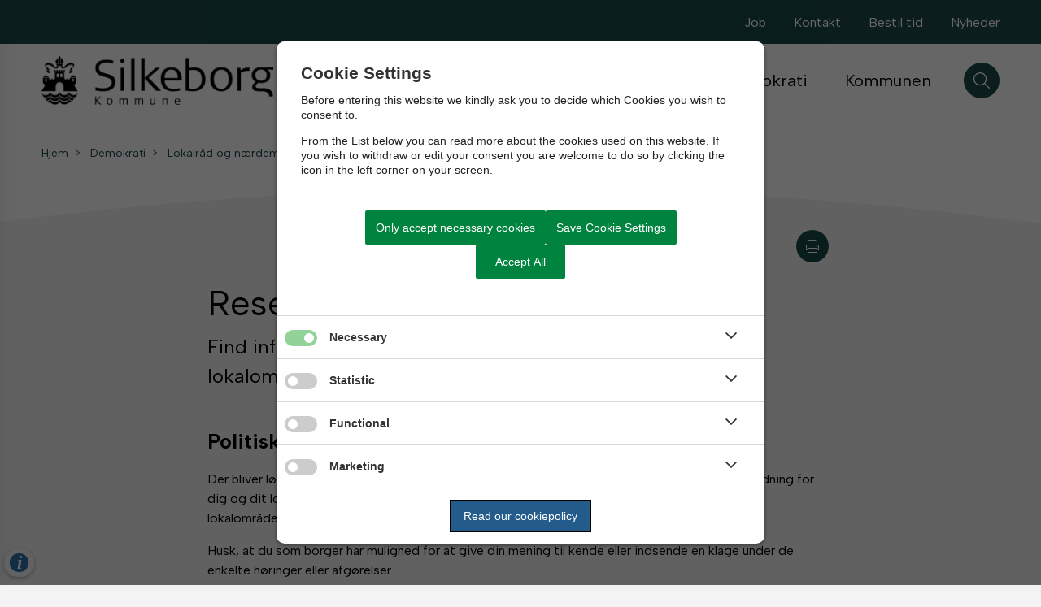

--- FILE ---
content_type: text/html; charset=utf-8
request_url: https://silkeborg.dk/demokrati/lokalraad-og-naerdemokrati/lokalraad/resenbro-lokalraad/
body_size: 28083
content:




<!--[if lt IE 8 ]><html class="ie7" lang="da-dk"><![endif]-->
<!--[if IE 8 ]><html class="ie8" lang="da-dk"><![endif]-->
<!--[if IE 9 ]><html class="ie9" lang="da-dk"><![endif]-->
<!--[if (gt IE 9)|!(IE)]><!-->
<!DOCTYPE html>

<html lang="da">
<head>




    <meta name="robots" content="index,follow">

    <meta http-equiv="content-type" content="text/html; charset=UTF-8">
    <meta name="viewport" content="width=device-width, initial-scale=1.0">
    <meta name="SKYPE_TOOLBAR" content="SKYPE_TOOLBAR_PARSER_COMPATIBLE">
    <title>Resenbro Lokalr&#xE5;d</title>



    <link rel="canonical" href="https://silkeborg.dk/demokrati/lokalraad-og-naerdemokrati/lokalraad/resenbro-lokalraad" onclick="trackLinkClick(event, this, 'href', 'silkeborg.dk', '_self')">



        <base href="https://silkeborg.dk/" onclick="trackLinkClick(event, this, 'href', 'silkeborg.dk', '_self')">
        <script src="https://cookiecontrol.bleau.dk/scripts/cookieconsent.js"></script>
        <script id="cookiecontrolfunctions" src="https://cookiecontrol.bleau.dk/scripts/Cookiecontrolfunctions.js" data-cname="silkeborgkommune"></script>

<script src="//webkort.silkeborg.dk/widget.js"></script>
<link href="https://customer.cludo.com/css/templates/v2.1/essentials/cludo-search.min.css" type="text/css" rel="stylesheet" onclick="trackLinkClick(event, this, 'href', 'silkeborg.dk', '_self')">
<link href="https://static.moliri.dk/moliripublic/plugins/cludo/cludo.css" type="text/css" rel="stylesheet" id="xcludoCss" onclick="trackLinkClick(event, this, 'href', 'silkeborg.dk', '_self')">
<meta name="google-site-verification" content="N_nf04eJBR1Evoq7u08-It0FsU2Bz1zCrgHOrnfMIQQ">        <meta name="title" content="Resenbro Lokalr&#xE5;d">
        <meta name="description" content="Find information om lokalr&#xE5;det, politiske beslutninger for lokalomr&#xE5;det mm.">
        <meta name="pageid" content="43157b4c-39a9-4ac0-ba3b-ff54c45f3153">
        <meta property="og:site_name" content="Silkeborg Kommune">
        <meta property="og:title" content="Resenbro Lokalr&#xE5;d">
    <meta property="og:description" content="Find information om lokalr&#xE5;det, politiske beslutninger for lokalomr&#xE5;det mm.">
    <meta property="og:type" content="website">
    <meta property="og:locale" content="da-dk">
    <meta property="og:url" content="https://silkeborg.dk/demokrati/lokalraad-og-naerdemokrati/lokalraad/resenbro-lokalraad">

        <meta property="og:image" content="https://static.moliri.dk/silkeborgkommune/dist/images/ogimagedefault.jpg?v=102">
        <meta property="og:image:type" content="image/jpeg">
        <meta property="og:image:width" content="1200">
        <meta property="og:image:height" content="630">

    <meta name="cmspagecreated" content="2025-10-03 11.30">
    <meta name="cmspageupdated" content="2025-10-31 13.34">
    <meta name="cmspageid" content="389e1741-0081-43a3-85d7-c23ea9c19e53">
    <meta name="cmspageactiveto" content="2035-10-01 11.22">

        <meta name="createdbyuser" content="4458">

        <meta name="responsiblepersonuser" content="4458">

    <link rel="icon" type="image/png" href="https://cdn.moliri.dk/image/moliri-public/silkeborgkommune/thumbnail?filename=apple-touch-icon.png&folderPath=Silkeborgdk%2fDesignproces&width=80" onclick="trackLinkClick(event, this, 'href', 'silkeborg.dk', '_self')">
    <link rel="icon" type="image/x-icon" href="https://cdn.moliri.dk/image/moliri-public/silkeborgkommune/thumbnail?filename=apple-touch-icon.png&folderPath=Silkeborgdk%2fDesignproces&width=80" onclick="trackLinkClick(event, this, 'href', 'silkeborg.dk', '_self')">
    <link rel="apple-touch-icon" href="https://cdn.moliri.dk/image/moliri-public/silkeborgkommune/thumbnail?filename=apple-touch-icon.png&folderPath=Silkeborgdk%2fDesignproces&width=80" onclick="trackLinkClick(event, this, 'href', 'silkeborg.dk', '_self')">


    <!--[if lte IE 9]>
    <script src="//html5shim.googlecode.com/svn/trunk/html5.js"></script>
    <script src="//cdnjs.cloudflare.com/ajax/libs/respond.js/1.1.0/respond.min.js"></script>
    <![endif]-->

    <script type="application/javascript">
        var BUI = BUI || {};
        BUI.user = {
        id: 0,
        iconpath:"/dist/"
        };
    </script>

    <link rel="stylesheet" href="https://cdnjs.cloudflare.com/ajax/libs/normalize/8.0.1/normalize.min.css" integrity="sha512-NhSC1YmyruXifcj/KFRWoC561YpHpc5Jtzgvbuzx5VozKpWvQ+4nXhPdFgmx8xqexRcpAglTj9sIBWINXa8x5w==" crossorigin="anonymous" onclick="trackLinkClick(event, this, 'href', 'silkeborg.dk', '_self')">


        <link href="https://static.moliri.dk/moliripublic/dist/font.css?v=199" type="text/css" rel="stylesheet" onclick="trackLinkClick(event, this, 'href', 'silkeborg.dk', '_self')">
        <link href="https://static.moliri.dk/moliripublic/dist/config.css?v=199" type="text/css" rel="stylesheet" onclick="trackLinkClick(event, this, 'href', 'silkeborg.dk', '_self')">
        <link href="https://static.moliri.dk/moliripublic/dist/helpers.min.css?v=199" type="text/css" rel="stylesheet" onclick="trackLinkClick(event, this, 'href', 'silkeborg.dk', '_self')">
        <link href="https://static.moliri.dk/silkeborgkommune/dist/custom.config.css?v=222" type="text/css" rel="stylesheet" onclick="trackLinkClick(event, this, 'href', 'silkeborg.dk', '_self')">
    <link href="https://static.moliri.dk/moliripublic/dist/print.min.css" type="text/css" rel="stylesheet" onclick="trackLinkClick(event, this, 'href', 'silkeborg.dk', '_self')">
    <link href="https://static.moliri.dk/moliripublic/dist/aspect-ratio.css" type="text/css" rel="stylesheet" onclick="trackLinkClick(event, this, 'href', 'silkeborg.dk', '_self')">

    <link href="https://cdnjs.cloudflare.com/ajax/libs/animate.css/4.1.1/animate.min.css" rel="stylesheet" onclick="trackLinkClick(event, this, 'href', 'silkeborg.dk', '_self')">
    <link rel="stylesheet" href="https://static.moliri.dk/moliripublic/plugins/swiper@7/swiper-bundle.min.css" onclick="trackLinkClick(event, this, 'href', 'silkeborg.dk', '_self')">

    <script src="/dist/CaptchaFunctions.js" defer=""></script>


    <style>
        html {
            scroll-behavior: smooth;
        }

        body {
            width: 100%;
        }
    </style>
</head>

<body class="bleau-website fuldindholdsside195--body" data-mobile="False" data-device="desktop">
        <a class="wcag-skip" aria-label="Skip til hoved indholdet" style="color: var(--wcagskipTesxtColor,white) !important;background-color: var(--wcagSkipButton,blue) !important;" href="https://silkeborg.dk/demokrati/lokalraad-og-naerdemokrati/lokalraad/resenbro-lokalraad#hovedindhold" onclick="trackLinkClick(event, this, 'href', 'silkeborg.dk', '_self')">Skip til hoved indholdet</a>


    <bui-observer>
        



<div id="breakingBanner" style="display:none"></div>



    <bui-navigation variant="horizontal" class="extra-navigation-menu bui-show-from-mobile">
        <ul>
                <bui-navigation-item class="navigation-item__inherit" role="listitem">
                    <a href="https://silkeborg.dk/kommunen/job" target="_self" aria-label="Job" onclick="trackLinkClick(event, this, 'href', 'silkeborg.dk', '_self')">Job</a>
                </bui-navigation-item>
                <bui-navigation-item class="navigation-item__inherit" role="listitem">
                    <a href="https://silkeborg.dk/kommunen/kontakt-og-aabningstider" target="_self" aria-label="Kontakt" onclick="trackLinkClick(event, this, 'href', 'silkeborg.dk', '_self')">Kontakt</a>
                </bui-navigation-item>
                <bui-navigation-item class="navigation-item__inherit" role="listitem">
                    <a href="https://reservation.frontdesksuite.com/silkeborg/borgerservice/Home/Index?Culture=da&amp;PageId=1d7fff17-927b-40ae-8018-b625da5fd014&amp;ShouldStartReserveTimeFlow=False&amp;ButtonId=00000000-0000-0000-0000-000000000000" target="_blank" aria-label="Bestil tid" onclick="trackLinkClick(event, this, 'href', 'silkeborg.dk', '_blank')">Bestil tid</a>
                </bui-navigation-item>
                <bui-navigation-item class="navigation-item__inherit" role="listitem">
                    <a href="https://silkeborg.dk/nyheder" target="_self" aria-label="Nyheder" onclick="trackLinkClick(event, this, 'href', 'silkeborg.dk', '_self')">Nyheder</a>
                </bui-navigation-item>
        </ul>
    </bui-navigation>
<bui-header openprimarynavigation="&#xC5;bn prim&#xE6;r navigation" searcharialabel="Indholdss&#xF8;gning" searchtitle="S&#xF8;g" id="header" variant="" logourl="/" logofullpath="" path="https://cdn.moliri.dk/image/moliri-public/silkeborgkommune/thumbnail?filename=Silkeborg+Kommune+logo.png&folderPath=Silkeborgdk%2fKommunen%2fPresserum&width=600" logostyle="silkeborgkommune" logoname="headerLogo" style="--bbaPadding: 5%;" asidecustomwidth="62vw">

        <a slot="mobile-link" href="https://silkeborg.dk/kommunen/kontakt-og-aabningstider" target="_self" aria-label="G&#xE5; til kontaktsiden" onclick="trackLinkClick(event, this, 'href', 'silkeborg.dk', '_self')">
            <bui-text-item class="header-item">
                Kontakt
                <bui-icon slot="icon" decorative="" color="var(--headerAsideMenuItemColor,var(--primaryColorWeb))" size="1em" iconstyle="light" name="phone"></bui-icon>
            </bui-text-item>
        </a>
        <form slot="search-field" id="header-search-form">
            <bui-header-search>
                <label slot="search-label" class="visually-hidden" for="searchNavID"></label>
                <input slot="search-input" id="searchNavID" type="text" aria-label="Topmenu søgefelt" placeholder="Skriv her hvad du s&#xF8;ger...">
                <bui-web-button slot="search-btn">
                    <button aria-label="S&#xF8;g" title="S&#xF8;g fra navigation">
                        <bui-icon decorative="" color="var(--headerAsideMenuItemColor,#141969 )" size="var(--headersearchIconSize, 37px)" iconstyle="light" name="magnifying-glass"></bui-icon>
                    </button>
                </bui-web-button>
            </bui-header-search>
        </form>
        <bui-navigation variant="horizontal" slot="menu">
            <ul>
                
                <bui-navigation-item class="navigation-item__inherit" role="listitem">
                    <a href="/borger" aria-label="Borger " onclick="trackLinkClick(event, this, 'href', 'silkeborg.dk', '_self')">Borger </a>
                </bui-navigation-item>
                <bui-navigation-item class="navigation-item__inherit" role="listitem">
                    <a href="/erhverv" aria-label="Erhverv" onclick="trackLinkClick(event, this, 'href', 'silkeborg.dk', '_self')">Erhverv</a>
                </bui-navigation-item>
                <bui-navigation-item class="navigation-item__inherit" role="listitem">
                    <a href="/outdoor" aria-label="Outdoor" onclick="trackLinkClick(event, this, 'href', 'silkeborg.dk', '_self')">Outdoor</a>
                </bui-navigation-item>
                <bui-navigation-item class="navigation-item__inherit" role="listitem">
                    <a href="/demokrati" aria-label="Demokrati" onclick="trackLinkClick(event, this, 'href', 'silkeborg.dk', '_self')">Demokrati</a>
                </bui-navigation-item>
                <bui-navigation-item class="navigation-item__inherit" role="listitem">
                    <a href="/kommunen" aria-label="Kommunen" onclick="trackLinkClick(event, this, 'href', 'silkeborg.dk', '_self')">Kommunen</a>
                </bui-navigation-item>


            </ul>
        </bui-navigation>

    <button slot="close-btn" title="Luk prim&#xE6;r navigation">
        <bui-text-item class="header-close-btn">
            Luk
            <bui-icon slot="icon" decorative="" color="var(--bbaLightedColor, #FCEAFB)" size="1em" title="Luk" iconstyle="light" name="xmark"></bui-icon>
        </bui-text-item>
    </button>
    <bui-aside-menu slot="bar" iconstyle="custom">
            <img slot="icon" src="https://static.moliri.dk/silkeborgkommune/dist/icons/emblem.svg" aria-hidden="true" width="100%" height="100%" alt="">
        <bui-navigation slot="navigation">
            <ul role="list">
                
                <bui-navigation-item class="primary-nav-item" role="listitem">
                    <a href="/borger" aria-label="Borger " onclick="trackLinkClick(event, this, 'href', 'silkeborg.dk', '_self')">Borger </a>
                </bui-navigation-item>
                <bui-navigation-item class="primary-nav-item" role="listitem">
                    <a href="/erhverv" aria-label="Erhverv" onclick="trackLinkClick(event, this, 'href', 'silkeborg.dk', '_self')">Erhverv</a>
                </bui-navigation-item>
                <bui-navigation-item class="primary-nav-item" role="listitem">
                    <a href="/outdoor" aria-label="Outdoor" onclick="trackLinkClick(event, this, 'href', 'silkeborg.dk', '_self')">Outdoor</a>
                </bui-navigation-item>
                <bui-navigation-item class="primary-nav-item" role="listitem">
                    <a href="/demokrati" aria-label="Demokrati" onclick="trackLinkClick(event, this, 'href', 'silkeborg.dk', '_self')">Demokrati</a>
                </bui-navigation-item>
                <bui-navigation-item class="primary-nav-item" role="listitem">
                    <a href="/kommunen" aria-label="Kommunen" onclick="trackLinkClick(event, this, 'href', 'silkeborg.dk', '_self')">Kommunen</a>
                </bui-navigation-item>


            </ul>
            <div class="decorative-line"></div>

                <ul role="list">
                        <bui-navigation-item class="secondary-nav-item">
                            <a href="https://silkeborg.dk/kommunen/job" target="_self" aria-label="Job" onclick="trackLinkClick(event, this, 'href', 'silkeborg.dk', '_self')">Job</a>
                        </bui-navigation-item>
                        <bui-navigation-item class="secondary-nav-item">
                            <a href="https://silkeborg.dk/kommunen/kontakt-og-aabningstider" target="_self" aria-label="Kontakt" onclick="trackLinkClick(event, this, 'href', 'silkeborg.dk', '_self')">Kontakt</a>
                        </bui-navigation-item>
                        <bui-navigation-item class="secondary-nav-item">
                            <a href="https://reservation.frontdesksuite.com/silkeborg/borgerservice/Home/Index?Culture=da&amp;PageId=1d7fff17-927b-40ae-8018-b625da5fd014&amp;ShouldStartReserveTimeFlow=False&amp;ButtonId=00000000-0000-0000-0000-000000000000" target="_blank" aria-label="Bestil tid" onclick="trackLinkClick(event, this, 'href', 'silkeborg.dk', '_blank')">Bestil tid</a>
                        </bui-navigation-item>
                        <bui-navigation-item class="secondary-nav-item">
                            <a href="https://silkeborg.dk/nyheder" target="_self" aria-label="Nyheder" onclick="trackLinkClick(event, this, 'href', 'silkeborg.dk', '_self')">Nyheder</a>
                        </bui-navigation-item>
                </ul>

        </bui-navigation>
    </bui-aside-menu>
</bui-header>
    



        

    

        



<bui-base fluid="" class="special-header-breadcrumbs" bgcolor="var(--bbaWhiteColor, #ffffff)">
        


<bui-base padded="">
    <bui-breadcrumbs margin="var(--breadcrumbPadding, 2em 0 2em)" aria-label="Breadcrumb">
        <ol>

<bui-breadcrumb-item onmobile="">
                    <a href="/" target="_self" onclick="trackLinkClick(event, this, 'href', 'silkeborg.dk', '_self')">Hjem</a>
                </bui-breadcrumb-item>
<bui-breadcrumb-item divider="divider" onmobile="">
                    <a href="/demokrati" target="_self" onclick="trackLinkClick(event, this, 'href', 'silkeborg.dk', '_self')">Demokrati</a>
                </bui-breadcrumb-item>
<bui-breadcrumb-item divider="divider" onmobile="">
                    <a href="/demokrati/lokalraad-og-naerdemokrati" target="_self" onclick="trackLinkClick(event, this, 'href', 'silkeborg.dk', '_self')">Lokalr&#xE5;d og n&#xE6;rdemokrati</a>
                </bui-breadcrumb-item>
<bui-breadcrumb-item divider="divider" onmobile="">
                    <a href="/demokrati/lokalraad-og-naerdemokrati/lokalraad" target="_self" onclick="trackLinkClick(event, this, 'href', 'silkeborg.dk', '_self')">Lokalr&#xE5;d</a>
                </bui-breadcrumb-item>

            <bui-breadcrumb-item divider="true" active="" onmobile="">
                <a href="https://silkeborg.dk/demokrati/lokalraad-og-naerdemokrati/lokalraad/resenbro-lokalraad" target="_self" onclick="trackLinkClick(event, this, 'href', 'silkeborg.dk', '_self')">Resenbro Lokalr&#xE5;d</a>
            </bui-breadcrumb-item>
        </ol>
    </bui-breadcrumbs>
</bui-base>
</bui-base>
<bui-subpage-header slotted="" variant="design-on-image" imageurl="">
    <svg slot="design-on-image" aria-hidden="true" preserveaspectratio="none" viewbox="0 0 1189 86" fill="none" xmlns="http://www.w3.org/2000/svg">
        <path d="M1189.4 72.9C993.5 24.9 792.5 0 587.8 0C387.8 0 191.5 23.8 0 69.6V86.4H1189.4V72.9Z" fill="var(--subpageheaderBgContentColor)"></path>
    </svg>
</bui-subpage-header>	


<main id="hovedindhold" class="content-wrapper fuldindholdsside195_ContentType" tabindex="-1">
        


<bui-container class="contentPage contentPage-wrapper contentPage_fuldindholdsside195">
            
        <bui-base padded="" class="htmltopdfbutton">
            <div style="display:flex;" class="bui-justify-end">
                    <bui-web-button>
                        <button onclick="window.open('/pdfversion/demokrati/lokalraad-og-naerdemokrati/lokalraad/resenbro-lokalraad/'+('/pdfversion/demokrati/lokalraad-og-naerdemokrati/lokalraad/resenbro-lokalraad/'.indexOf('?') !== -1 ? '&' : '?')+'pdftitle='+document.title);" title="Hent printvenlig PDF">
                            <bui-icon name="print" size="1em" color="white" decorative="" class="square" style="border-radius: 50%; overflow:hidden; --iconBgColor: var(--buttonMoliri)"></bui-icon>
                        </button>
                    </bui-web-button>
            </div>
        </bui-base>


        <bui-base padded="">
            <bui-heading variant="slotted"><h1>Resenbro Lokalr&#xE5;d</h1></bui-heading>
        </bui-base>
</bui-container>

<bui-container class="contentPage contentPage_fuldindholdsside195">
            <bui-fds class="dtf-teasertekst6272"></bui-fds>
                <bui-divider class="contentpage-divider-teasertekst627 contentpage-divider-text contentpage-divider-0 content-page-divider" nosides="" style="--dividerContentPageMinHeight: var(--gapFromH1, 12px)"></bui-divider>
                        <bui-base padded="">
        <bui-heading variant="slotted" class="manchet"><p>Find information om lokalr&#xE5;det, politiske beslutninger for lokalomr&#xE5;det mm.</p></bui-heading>
    </bui-base>


                    


                    


            <bui-fds class="dtf-dynamiskindholdsopbygger5685"></bui-fds>
                <bui-divider class="contentpage-divider-dynamiskindholdsopbygger568 contentpage-divider-dynamiccontentblocks contentpage-divider-1 content-page-divider" nosides=""></bui-divider>
                    

                
<div class="contentPage dynamic-block-list-default">
                

    <bui-base padded="">
        <bui-raw-sp>
            <h2>Politiske beslutninger for Resenbro</h2><p>Der bliver løbende truffet beslutninger i kommunens politiske udvalg og i byrådet, som har betydning for dig og dit lokalområde. Her kan du få et overblik over, hvilke beslutninger der bliver taget for dit lokalområde.</p><p>Husk, at du som borger har mulighed for at give din mening til kende eller indsende en klage under de enkelte høringer eller afgørelser.</p><p><a title="Du finder alle aktuelle høringer her" href="https://silkeborg.dk/demokrati/hoeringer-og-afgoerelser" target="_self" onclick="trackLinkClick(event, this, 'href', 'silkeborg.dk', '_self')">Du finder alle aktuelle høringer her</a></p>
        </bui-raw-sp>
    </bui-base>

            <bui-divider class="contentpage-divider-Content contentpage-divider-Content contentpage-divider-politiskebeslutningerforresenbro234 content-page-divider" nosides=""></bui-divider>
                




    <bui-base padded="">
        <bui-accordion open="&#xC5;bn alle" close="Luk alle" variant="">
                <h2 slot="heading">Politiske beslutninger</h2>
                    <bui-accordion-item slotted="" id="541" iconvariant="chevron-icon" iconcolor="var(--accordionItemIconColor, var(--primaryColorWeb))">
                        <h3 slot="heading">
                            <bui-web-button class="accordion-item-button">
                                <button id="541-btn" aria-controls="541-content">
                                    <span>2025</span>
                                </button>
                            </bui-web-button>
                        </h3>
                        <div id="541-content" aria-labelledby="541-btn">
                            <bui-raw-sp>
                                <h3>Oktober 2025</h3><h4>Ja til nye regler for Gudenåen</h4><p>Silkeborg, Viborg, Favrskov og Randers Kommuner har sammen lavet et forslag til et nyt regulativ for Gudenåen fra Silkeborg til Randers, fordi Miljø- og Fødevareklagenævnet siger, at det gældende regulativ utilstrækkeligt beskriver vandføringskravene.</p><p>I forslaget er der mulighed for en årlig grødeskæring, ekstraordinær grødeskæring og oprensning af åen. Forslaget har været i høring blandt mere end 1.000 lodsejere. 30 har indsendt et høringssvar. </p><p>Silkeborg Byråd beslutter at vedtage forslaget som det nye regulativ for Gudenåen. Regulativet skal vedtaget af alle fire kommuner.</p><p>(Klima- og Miljøudvalget, 29.09.2025, punkt 7, byrådet, 28.10.2025, punkt 2)</p><h4>Undersøgelse sætter tal på trivslen på Resenbro Skole</h4><p>På folkeskolerne i Silkeborg Kommune er der lavet en trivselsmåling for skoleåret 2024/25, som Dagtilbuds-, Skole- og Familieudvalget er blevet orienteret om.</p><p>På Resenbro Skole svarer 73,3 % af eleverne i indskolingen ’Ja, meget’ til spørgsmålet: ”Er du glad for din klasse?” 84,5 % svarer det samme til spørgsmålet: ”Er du glad for dine lærere?” Gennemsnitligt for kommunens folkeskoler er tallene 70,6 % og 83,6 %.</p><p>På mellemtrinnet og i udskolingen er den sociale trivsel på Resenbro Skole 4,0 på en skala fra 1-5. Den faglige trivsel ligger på 3,6. Gennemsnitligt for kommunens folkeskoler og landets folkeskoler er tallene ens, nemlig 3,9 for den sociale trivsel og 3,6 for den faglige trivsel.</p><p>(Dagtilbuds-, Skole- og Familieudvalget, 06.10.2025, punkt 3)</p><h4>Silkeborg Golfklub fritages delvist fra grundskyld</h4><p>Silkeborg Golfklub har søgt om fritagelse for grundskyld i forbindelse med, at foreningen planlægger at overtage ejerskabet af golfanlægget fra aktieselskabet Silkeborg Golfklub A/S. Ved ejerskifte bortfalder den nedsatte grundskyld, som aktieselskabet betaler nu.</p><p>Der er mulighed for at fritage idrætsforeninger helt eller delvist for grundskyld, men kun for de dele af arealet, der anvendes til sport. </p><p>Byrådet beslutter, at foreningen delvis fritages, så grundskyldsbeløbet for aktieselskabet fastholdes og at grundskyldsværdien skal følge den almindelige udvikling.</p><p>(Økonomi- og Erhvervsudvalget, 21.10.2025, punkt 8, byrådet, 28.10.2025, punkt 11)</p><h3>August 2025</h3><h4>Grødeskæring i Gudenåen gennemført som planlagt</h4><p>Den ordinære grødeskæring i Gudenåen fra Silkeborg til Tange Sø blev udført af Gudenåcentralen fra den 1.–11. juli og bugseringen af grøden til opsamlingspladsen ved Kongensbro blev afsluttet den 18. juli.</p><p>Den 24. juli blev grødeskæringen kontrolleret. På grund af meget høj vandstand og algeopblomstring var det meget vanskeligt at se kanterne af den skårne strømrende. Det var ikke muligt at se til bunden, men ved hjælp af en langskaftet rive og længden af stubbene er det vurderet, at der var skåret så tæt på bunden som muligt.</p><p>Klima- og Miljøudvalget er orienteret om grødeskæringen.</p><p>(Klima- og Miljøudvalget, 11.08.2025, punkt 12)</p><h3>Juni 2025</h3><h4>Rækkehuse på Stidalskæret får kommunegaranti til fjernvarmelån</h4><p>Midtjysk Boligselskab i Resenbro vil etablere fjernvarme i afdeling 69 Stidalskæret til deres 23 rækkehuse. Projektet skal finansieres med et fastforrentet lån over 30 år. </p><p>Da afdelingen er finansieret med indekslån, kræves der en kommunegaranti på 100 % af lånet. Lånet lyder på 1,650 mio. kr. Den afledte huslejestigning er 6,41 %. </p><p>Byrådet godkender at stille garanti for lånet.</p><p>(Økonomi- og Erhvervsudvalget, 17.06.2025, punkt 4, byrådet, 24.06.2025, punkt 18)</p><h3>Maj 2025</h3><h4>Forberedelserne i gang til årets grødeskæring i Gudenåen</h4><p>Målinger af vandføringen i Gudenåen viser, at vandføringsevnen er mere påvirket af overvintrende grøde end de foregående år, og at der ikke blev konstateret aflejringer på bunden af åen.</p><p>Den 6. juni bliver der foretaget vandsyn af Gudenåen. På vandsynet bliver vandplanternes vækst vurderet. Efter det kan en grødeskæring sættes i gang imellem 15. juni og 1. august.</p><p>Grødeskæringen begyndte i 2020 og 2021 sted 15. juni. I de efterfølgende år begyndte de 4. juli. Erfaringen viser, at genvæksten af vandplanter er mindre jo senere i perioden, der skæres. Klima- og Miljøudvalget er orienteret.</p><p>(Klima- og Miljøudvalget, 05.05.2025, punkt 6)</p><h3>April 2025</h3><h4>Højmarkslinjen forlænges ikke fra Resenbro til Hårup</h4><p>Plan- og Vejudvalget og Økonomi- og Erhvervsudvalget har besluttet af droppe planerne om at forlænge Højmarkslinjen fra Resenbro til Hårup. I øjeblikket ender Østre Højmarksvej i Resenbro.</p><p>Vejen har været med i Kommuneplanen siden 2009. Formålet med vejen var, at den skulle være med til at aflaste trafik på Nørreskov Bakke, Skærbækvej og fredeliggøre Resenbro ved at gøre det nemmere fra trafikken nord og øst for Silkeborg, at komme til en motorvejstilkørsel.</p><p>(Plan- og Vejudvalget, 01.04.2024, punkt 9)</p><h4>Resenbro Skole får flere elever på kort sigt – færre på lang sigt</h4><p>Det viser en prognose for elevtallet på Resenbro Skole. Der går 167 elever på Resenbro Skole. Det ventes at stige til 191 i 2027/28 og blive i det niveau til 2031/32. Herfra ventes det at falde frem til 2037/38 til 156 elever. </p><p>Der er i Resenbro 139 børn fra 0-6 år, som har behov for pasning i vuggestue, dagpleje og børnehave. Det forventes ifølge en prognose for dagtilbud at falde frem til 2036, hvor der ventes at være behov for pasning af 122 børn. </p><p>Dagtilbuds-, Skole- og Familieudvalget tager prognoserne til efterretning. </p><p>(Dagtilbuds-, Skole- og Familieudvalget, 07.04.2025, punkt 4 og 5)</p><h4>Ådalsprojekt Gudenåen går ind i næste fase</h4><p>Projektet skal genoprette Gudenåen til sin oprindelige form på en ca. 18 km strækning fra Silkeborg by til Kongensbro, inden den i 1850’erne blev indsnævret og uddybet for bedre at kunne fragte træ via åen. </p><p>Projektets formål er at skabe et større, sammenhængende naturområde med gode forhold for biodiversiteten samtidig med at undgå oversvømmelser på sårbare områder. </p><p>I fase 1 blev projektet undersøgt og analyseret ud fra historiske kort. I fase 2 skal projektet beskrives mere detaljeret, der skal laves mere omfattende undersøgelser og søges midler fra fonde. Det godkender byrådet.</p><p>Der skal også skabes et overblik over hvilke arealer, der kan blive en del af projektet via frivillige aftaler med lodsejerne. I slutningen af 2025 og i 2026 inviteres lodsejerne igen til møder, men denne gang i mindre grupper og enkeltvis.</p><p>(Klima- og Miljøudvalget, 31.03.2025, punkt 4, byrådet, 29.04.2025, punkt 7)</p><h3>Marts 2025</h3><h4>Prognose: Resenbro får lidt færre indbyggere på sigt</h4><p>I 2024 blev der taget 0 nye boliger i brug i Resenbro. I 2025 ventes der at blive indflyttet 1 ny bolig, og frem til 2037 ventes der at komme 5 nye, indflyttede boliger i området.</p><p>Der bor 2.044 i Resenbro, og det forventes at ligge stabilt i det niveau frem til 2028 for derefter at falde frem mod 2038 til 1.963.</p><p>Det viser Silkeborg Kommunes prognoser for boliger og befolkningsvækst, som baserer sig på den planlagte udbygning i kommunen, og på den forventede fertilitet og mortalitet. Byrådet er orienteret om befolkningsprognosen.</p><p>(Økonomi- og Erhvervsudvalget, 18.03.2025, punkt 4 og 5, byrådet, 25.03.2025, punkt 19)</p><h4>Forslag til nyt regelsæt for Gudenåen kommer i høring</h4><p>Et udkast til et nyt regulativ for Gudenåen på strækningen fra Silkeborg til Randers kommer i 12 ugers høring. Det godkender byrådet. Et regulativ sætter rammerne for vedligeholdelse, naturhensyn og vandafledning. </p><p>I udkastet er der lagt op til én årlig grødeskæring og mulighed for en ekstraordinær grødeskæring, hvis vandstanden når en vis højde, og der er meget grøde. Den ekstraordinære grødeskæring må ikke bruges oftere end hver 8.-10. år og vil kræve dispensation fra naturbeskyttelsesloven og EU-direktiver. </p><p>Udover at udkastet kommer i høring, bliver der også holdt et offentligt møde om forslaget den 30. april 2025.</p><p>(Klima- og Miljøudvalget, 05.03.2025, punkt 2, byrådet, 25.03.2025, punkt 10)</p><h3>Februar 2025</h3><h4>Udvidelse af Resenbro Skole</h4><p>Resenbro Skole vokser fra 1 til 2 spor i indskolingen og delvist på mellemtrinnet. Der er fundet plads til 2 midlertidige basislokaler. Fra næste skoleår er der behov for flere lokaler.</p><p>Derfor skal skolen udvides. Byrådet godkender, at der gives en anlægsbevilling på 11,5 mio. kr. til udvidelsen. </p><p>Det forventes at kunne udvide skolen fra 2027/28 med 2 basislokaler med toiletter og garderobe og udvide antallet af kvadratmeter til fællesarealer, som kan bruges til fagundervisning. </p><p>(Dagtilbuds-, Skole- og Familieudvalget, 04.02.2025, punkt 3, byrådet, 25.02.2025, punkt 9)</p><h4>Bump skal sænke farten ved Dybdalen</h4><p>Byrådet har bevilget 9 mio. kr. til forbedring af trafiksikkerheden. Der er prioriteret 10 projekter, som påbegyndes eller afsluttes i 2025.</p><p>Et af dem er i Resenbro ved Dybdalen, hvor der skal etableres et bump kort efter byzoneskiltet og laves rød markering ved en sidevej.</p><p>Projektet er valgt ud fra en vurdering af hvilke projekter, der giver den største gevinst for trafiksikkerheden, hastigheden og trygheden i forhold til pris.</p><p>(Plan- og Vejudvalget, 04.02.2025, punkt 6, byrådet, 25.02.2025, punkt 13)</p><h3>Januar 2025</h3><h4>Resenbro Skole skal udvides med flere lokaler og fællesarealer</h4><p>Resenbro Skole vokser fra 1 til 2 spor i indskolingen og delvist på mellemtrinnet. Der er fundet plads til 2 midlertidige basislokaler. Fra næste skoleår er der behov for flere lokaler. </p><p>Økonomi- og Erhvervsudvalget godkender, at der sættes 10 mio. kr. af til at udvide skolen. </p><p>Det forventes at kunne udvide skolen fra 2027/28 med 2 basislokaler med toiletter og garderobe og udvide antallet af kvadratmeter til fællesarealer, som kan bruges til fagundervisning. </p><p>(Dagtilbuds-, Skole- og Familieudvalget, 13.01.2025, punkt 3, Økonomi- og Erhvervsudvalget, 21.01.2025, punkt 29)</p>
                            </bui-raw-sp>

                        </div>
                    </bui-accordion-item>
                    <bui-accordion-item slotted="" id="779" iconvariant="chevron-icon" iconcolor="var(--accordionItemIconColor, var(--primaryColorWeb))">
                        <h3 slot="heading">
                            <bui-web-button class="accordion-item-button">
                                <button id="779-btn" aria-controls="779-content">
                                    <span>2024</span>
                                </button>
                            </bui-web-button>
                        </h3>
                        <div id="779-content" aria-labelledby="779-btn">
                            <bui-raw-sp>
                                <h3>December 2024<br></h3><h4>Ådalsprojekt
Gudenåen: Tilbagemeldinger fra dialogmøder med organisationer</h4><p>Formanden
og næstformanden for Klima- og Miljøudvalget har holdt et dialogmøder med
Landboforeningen Midtjylland og Familielandbruget Midtjylland. De blev blandt
andet orienteret om ådalsprojektet om at naturgenoprette og klimatilpasse
Gudenådalen fra Silkeborg til Tange Sø. </p><p>Der
blev også holdt dialogmøde Ålauget GST, hvor Ådalsprojekt også blev
præsenteret. Der var generel opbakning til projektet. </p><p>Fra
GST’s side ser man gerne, at der kommer mere fart på projektet, og at der er
fokus på klimatilpasning og vandafledning. Klima- og Miljøudvalget har taget
orienteringen om dialogmøderne til efterretning.</p><p>(Klima-
og Miljøudvalget, 09.12.2024, punkt 3)</p><h3>November 2024</h3><h4>Projekt Gudenådal skrider frem</h4><p>Arbejdet med Gudenådalsprojektet, der skal genoprette dele
af Gudenåens ådal fra Silkeborg by til Tange Sø, skrider frem. Projektet bygger
på historiske kort fra 1700-tallet og sigter mod at skabe en klimarobust ådal
og forbedre biodiversiteten. </p><p>Der arbejdes på at kortlægge og analysere naturen i
projektområdet og sammenligne det med historiske data. At kortlægge ejerskab og
arealanvendelse, identificere projektområder i vandløbet, undersøge guldsmede,
vandnymfer og fuglelivet i området. </p><p>Der er dialog i gang med Slots- og Kulturstyrelsen og Museum
Silkeborg, og der er afholdt møder med interessenter som Naturstyrelsen, Velas
og fonde, og der arbejdes på at erhverve jord, der er centralt for projektets
gennemførelse.</p><p>I juni blev der holdt et møde for lodsejere ved Gudenåen med
omkring 100 deltagere. Her blev projektet præsenteret, og lodsejerne fik
mulighed for at dele deres holdninger. Klima- og Miljøudvalget er orienteret om
fremdriften i projektet. </p><p>(Klima- og Miljøudvalget, 04.11.2024, punkt 2)</p><h3>August 2024</h3><h4>Dagplejen Søhøjlandet skal igen
høre til resten af dagplejen</h4><p>I de sidste 3 år
har Dagplejen Søhøjlandet som et forsøg været organiseret sammen med
Dagtilbuddet Søhøjlandet med børnehuse i Gjern, Resenbro, Sorring og Voel.</p><p>Dagplejen og
børnehusene har haft samme ledelse, økonomi og bestyrelse. Formålet med
forsøget var at effektivisere.</p><p>Forsøget er blevet evalueret,
og Dagtilbuds-, Skole- og Familieudvalget beslutter, at Dagplejen Søhøjlandet
fra 1. januar 2025 igen bliver en del af den øvrige dagpleje i kommunen.</p><p>(Dagtilbuds-,
Skole- og Familieudvalget, 12.08.2024, punkt 15)</p><h4>Grøden er skåret
som den skulle</h4><p>Det viser en
kontrol af grødeskæringen lavet den 24. juli. Det er Klima- og Miljøudvalget
orienteret om. Grøden i Gudenåen mellem Silkeborg by og Tange Sø blev skåret
fra 4. til 14. juli. </p><p>På grund af høj
vandstand og alger var det svært at se kanterne af den skårne strømrende, som
skulle være 7 meter bred. Til trods for vanskelighederne er det vurderet, at
der er blevet skåret i en brede på +/- 7 meter. </p><p>Den høje vandstand
gjorde det umuligt at bedømme, hvor tæt der var skåret til bunden. Ved hjælp af
en langskaftet rive og længden af stubbene er det vurderet, at der var skåret
så tæt på bunden som muligt. </p><p>(Klima- og
Miljøudvalget, 12.08.2024, punkt 11)<br></p><h3>Juni 2024</h3><h4>Grøden i Gudenåen skæres 4. juli</h4><p>Det bliver den 4.
juli, at den årlige grødeskæring i Gudenåen begynder. Arbejdet med grødeskæring
forventes færdigt omkring 22. juli 2024. </p><p>Grødeskæringen skal
gennemføres i mellem 15. juni og 1. august. Erfaringen viser, at genvæksten af
vandplanter er mindre, jo senere der skæres grøde. Det giver en bedre
vandføringsevne senere på året. </p><p>Det er Klima- og
Miljøudvalget, der har besluttet, at grødeskæringen skal gennemføres i starten
af juli. </p><p>(Klima- og
Miljøudvalget, 10.06.2024, punkt 6)</p><h3>Maj 2024</h3><h4>Så mange brugere er der til
haller, sale og fodboldbaner i Resenbro</h4><p>En analyse viser,
at der i 2023 var 127 brugere per indendørs facilitet. Det placerer Resenbro,
som dem i kommunen der har 3. færrest antal brugere per indendørs facilitet. </p><p>Der er 208
forenings-fodboldspillere på 19.784 m2 boldbaner. Det svarer til, at der er 95
m2 fodboldbane per spiller. Det placerer Resenbro som dem, der har 3. færrest
m2 boldbaner per spiller i kommunen.</p><p>Analysen skal
bruges i dialog med foreninger og lokalområder omkring ønsker til at udvikle
faciliteter til idræt. Kultur-, Fritids-, Outdoor-, og Idrætsudvalget er orienteret
om analysen.</p><p>(Kultur-, Fritids-,
Outdoor-, og Idrætsudvalget, 06.05.2024, punkt 6)</p><h4>Der laves
forslag til langsigtet udviklingsplan for Resenbro Skole</h4><p>Resenbro Skole er en
1-sporet skole fra 0.–6. klasse, men det forventes at komme flere årgange, som
er 2-sporet med start fra skoleåret 2024/25.</p><p>Der er lavet en
arealanalyse af skolen, som blandt andet peger på, at faglokalerne er for små,
der mangler kvadratmeter til personalefaciliteter og administration, til fælles
læringsareal, holddeling, grupperum og mellemformer.</p><p>Derudover er SFO og
klub placeret, hvor muligheden for opsyn er udfordrende, og skolen er udfordret
af, at den er fordelt på flere etager med rum med skråvægge.</p><p>Nogle af
udfordringerne bliver løst til det kommende skoleår, og der bliver i 2024 lavet
tre forslag til en udviklingsplan, som peger på langsigtede løsninger. Det har
Dagtilbuds-, Skole- og Familieudvalget drøftet i forbindelse med anlægsbehovet
for skolerne i kommunen.</p><p>(Dagtilbuds-,
Skole- og Familieudvalget, 13.05.2024. punkt 6 og 16)  </p><h4>Forslag: Der
skal kigges på alternative muligheder for flere daginstitutionspladser i
Resenbro og Voel</h4><p>Behovet for pasning
i Resenbro og Voel er aftagende viser den seneste prognose. Der er sat penge af
i anlægsbudgettet i 2024-2028 til at bygge et børnehus til 100 børn samt
legestue.  </p><p>En ny institution med
100 pladser og en udsigt til lavere børnetal vil betyde overkapacitet på ca. 60
pladser i området. Derfor foreslår Dagtilbuds-, Skole- og Familieudvalget, at
der undersøges andre muligheder for at løse behovet for pasning i de to
områder. </p><p>Den midlertidige
institution på Stidalsvej i Resenbro udfases i 2028, og så er der fra privat
side planer om at etablere et pasningstilbud i Voel.</p><p>(Dagtilbuds-,
Skole- og Familieudvalget, 13.05.2024. punkt 12)</p><h4>Ny plan for at
beskytte grundvandet i Resenbro</h4><p>Der er lavet et
forslag til en ny plan, der skal sikre grundvandet og dermed drikkevandet nu og
i fremtiden i den nordlige del af Silkeborg Kommune herunder Resenbro.</p><p>Forslaget til
Indsatsplan Nord, som planen hedder, indeholder en række retningslinjer, mål og
konkrete indsatser for vandværkerne i området.</p><p>Vandværkerne har
løbende været inddraget i arbejdet med planen. Hvis lokale ønsker at holde et
borgermøde om forslaget til planen, stiller Silkeborg Kommune sig til rådighed
for at deltage. Planen sendes snart i 12 ugers offentlig høring. Det beslutter
byrådet.</p><p>(Klima- og
Miljøudvalget, 06.05.2024, punkt 9, byrådet, 28.05.2024, punkt 11)</p><h4>Penge bevilget
til at lave Gudenåplan</h4><p>Gudenåkomitéen, et
politisk samarbejde på tværs af Gudenå-kommunerne, ønsker at udarbejde en
Gudenåplan, som skal skabe en klimarobust ådal, mere og bedre natur, rent
vandmiljø og et kerneområde for friluftsliv.</p><p>Planen skal blandt
andet undersøge mulighederne for at naturgenoprette og klimatilpasse
Gudenådalen fra Silkeborg til Tange Sø og føre den tilbage til sin oprindelige
form før 1859, før den blev indsnævret og uddybet af hensyn til
pramdragerdriften.</p><p>Byrådet godkender,
at Gudenåkomiteen laver en samlet Gudenåplan, og Økonomi- og Erhvervsudvalget
godkender, at Silkeborg Kommune betaler sin andel på 490.000 kr. ud af de 2
mio. kr., som blandt andet skal gå til at ansætte en projektleder i to år,
frikøbe kommuners medarbejdere, lodsejerdialog og finde finansielle partnere. </p><p>(Klima- og
Miljøudvalget, 06.05.2024, punkt 3) </p><h4>Lodsejere
inviteres til dialogmøde 13. juni om Gudenåplan</h4><p>Torsdag den 13.
juni 2024 fra kl. 16.30 til 18.00 inviterer Silkeborg Kommune ca. 365 lodsejere
til Gudenåen via digital post til dialogmøde om at føre Gudenåen tilbage til
sit oprindelige forløb, som er en del af Gudenåplanen.</p><p>Ådalsprojektet, som
det også kaldes, skal give vandet mere plads, skabe bedre vilkår for naturen og
give et renere vandmiljø og fremme friluftslivet </p><p>På mødet bliver det
historiske kortmateriale og tankerne om
projektet præsenteret inden, der indledes dialog med lodsejerne. Klima- og
Miljøudvalget godkender planerne for mødet. </p><p>(Klima- og
Miljøudvalget, 06.05.2024, punkt 4)</p><h3>April 2024</h3><h4>Prognose: Resenbro Skole får 9,4 % flere elever på 12 år</h4><p>I dag er der 160 elever på Resenbro Skole fordelt på 9 klasser. Om fem år ventes det ifølge en ny elevtalsprognose at være 178 elever. En stigning på 11,3%. I 2036/37 ventes der at være 175. Det er 9,4 % flere end i dag. Der er sat gang i en lokaleanalyse af Resenbro Skole for at løse kapacitetsudfordringerne.</p><p>Det gennemsnitlige pasningsbehov for 0-2-årige i Resenbro er i 2024 44 børn, og det tal ventes at stige til 48 i 2027 og så falde til 44 i 2036. For 3-6-årige er tallet 92 børn i 2024, og det ventes at til 81 børn i 2036.</p><p>Det viser en elevtals- og dagtilbudsprognose, som Silkeborg Kommune har lavet i samarbejde med COWI. Dagtilbuds-, Skole- og Familieudvalget tager prognoserne til efterretning.</p><p>(Dagtilbuds-, Skole- og Familieudvalget, 09.04.2024, punkt 4 og 5)</p><h4>Planer om at føre Gudenåen 200 år tilbage til sit oprindelige forløb</h4><p>I 1859 blev arbejdet med at uddybe og indsnævre Gudenåen afsluttet, så den var bedre egnet til pramdragerdrift. Før det var Gudenåen væsentligt bredere, end den er nu, og havde mange lavvandede forløb med varierende dybde.</p><p>Det viser gamle kort, som Det Kgl. Bibliotek har digitaliseret. Nu er der sat gang i et projekt, som skal se på mulighederne for at genskabe Gudenådalen fra Silkeborg by til Tange Sø.</p><p>Klima- og Miljøudvalget besluttede i marts at arbejde videre med projektet, og de har nu drøftet ideerne om et naturbaseret klimatilpasningsprojekt i og langs Gudenåen.</p><p>(Klima- og Miljøudvalget, 08.04.2024, punkt 9)</p><h4>Status på nyt regulativ for Gudenåen</h4><p>Silkeborg Kommune er i samarbejde med Favrskov, Viborg og Randers Kommuner i gang med at reviderer det gældende regulativ for Gudenåen på strækningen Silkeborg til Randers</p><p>Et udkast til regulativet er blevet vurderet af rådgiverfirmaet Niras i forhold til EU's habitatdirektiv og vandrammedirektiv.</p><p>Næste skridt er, at udkastet skal sagsbehandles efter Miljøvurderingsloven og Naturbeskyttelsesloven. Klima- og Miljøudvalget er orienteret om sagen og tager den til efterretning.</p><p>(Klima- og Miljøudvalget, 08.04.2024, punkt 10)</p><h3>Marts 2024</h3><h4>Befolkningstallet i Resenbro ventes at falde på sigt </h4><p>I 2023 blev der i Resenbro taget én ny bolig og frem mod 2036 forventes der fem nye, indflyttede boliger i Resenbro. </p><p>Der bor i dag 2.063 i Resenbro, og det tal forventes at ligge stabilt i det niveau frem til 2027, hvor det derfra ventes at falde en smule hvert år, så det ventes at ende på 1.987. </p><p>Det viser Silkeborg Kommunes prognoser for boliger og befolkningsvækst, som baserer sig på den planlagte udbygning i kommunen. Byrådet er orienteret om befolkningsprognosen. </p><p>(Økonomi- og Erhvervsudvalget, 05.03.2024, punkt 12 og 13, byrådet, 19.03.2024, punkt 11)</p><h3>Februar 2024</h3><h4>Natura 2000-handleplan for Gudenåen er sendt i høring</h4><p>Et forslag til en Natura 2000-handleplan for Gudenåen og Gjern Bakker er sendt til høring, så du kan dele din mening om forslaget til planen frem til 12. april.</p><p>Det godkender Klima- og Miljøudvalget. Handleplanen skal sikre, at Gudenåen og Gjern Bakker udvikler sig positivt. Planen skal løbe frem til 2027. Hver sjette år skal Silkeborg Kommune lave en handleplan for området. </p><p>Gudenåen og Gjern Bakker er et sammenhængende Natura 2000-område, som er et beskyttet naturområde i EU, som skal bevare naturen, dyr og planter, som er sjældne, truede eller karakteristiske.</p><p>(Klima- og Miljøudvalget, 05.02.2024, punkt 2)</p>
                            </bui-raw-sp>

                        </div>
                    </bui-accordion-item>
                    <bui-accordion-item slotted="" id="404" iconvariant="chevron-icon" iconcolor="var(--accordionItemIconColor, var(--primaryColorWeb))">
                        <h3 slot="heading">
                            <bui-web-button class="accordion-item-button">
                                <button id="404-btn" aria-controls="404-content">
                                    <span>2023</span>
                                </button>
                            </bui-web-button>
                        </h3>
                        <div id="404-content" aria-labelledby="404-btn">
                            <bui-raw-sp>
                                <h3>December 2023</h3><h4>Måske behov for midlertidig løsning indtil Resenbro Skole udvides </h4><p>Resenbro Skole er bygget som en 1-sporet skole fra 0.-6. klasse, men flere årgange bliver i de kommende år 2-sporet. Der vil være tale om klasser med et lavt elevantal på omkring 15–16 elever.</p><p>I 2023 er der sat gang i lokaleanalyse, projektering og mindre bygningsmæssige ændringer for at skaffe flere lokaler. </p><p>Der bliver muligvis behov for midlertidige løsninger, indtil der er fundet permanente løsninger. Det er er Dagtilbuds-, Skole- og Familieudvalget orienteret om. </p><p>(Dagtilbuds-, Skole- og Familieudvalget, 27.11.2023, punkt 4)</p><h4>Udvidelse af dagtilbudspladser i Resenbro/Voel</h4><p>På anlægsbudgettet er der fra 2024-2028 sat penge af til et nyt, permanent børnehus med 100 pladser og legestue i Resenbro eller Voel.</p><p>Børnehuset skal tages i brug, når det midlertidige børnehus på Stidalsvej udfases. </p><p>Det er Dagtilbuds-, Skole- og Familieudvalget orienteret om. </p><p>(Dagtilbuds-, Skole- og Familieudvalget, 27.11.2023, punkt 10)</p><h3>November 2023</h3><h4>Resenbro UIF får mindre i lokaletilskud med ny model</h4><p>Kultur-, Fritids-, Outdoor- og Idrætsudvalget vedtager en ny model, som betyder, at Resenbro UIF reduceres i lokaletilskuddet til leje af klublokalet fra 78.000 kr. om året til 58.005 kr. og til leje af store sal + cafe fra 57.180 kr. til 42.522 kr.</p><p>Den nye model stiller alle foreninger i kommunen ens og reducere samlet lokaletilskud til foreningerne med 1 mio. kr.</p><p>I den nuværende model gives der lokaletilskud på 65 % af de tilskudsberettigede udgifter med reduktion for medlemmer over 25 år til nogle aktiviteter som ridning, motorcykel, billard, bowling, flyvning, sejlsport, skydning, fiskeri, golf, linedans, fitness og løb.</p><p>I den nye model gives der lokaletilskud på 65 % af de tilskudsberettigede udgifter til alle aktiviteter, men der reduceres i tilskuddet for alle medlemmer over 25 år – dog fratrukket bestyrelsesmedlemmer, ledere, instruktører og derudover 40 medlemmer.</p><p>(Kultur-, Fritids-, Outdoor- og Idrætsudvalget, 06.11.2023, punkt 4)</p><h3>Oktober 2023</h3><h4>Der er 283 medlemmer af indendørs idræt i Resenbro</h4><p>Der er lavet en analyse af indendørs idræt i haller og sale for at belyse det aktuelle og potentielle pres på faciliteterne.</p><p>Analysen viser, at der i Resenbro Uif var 283 medlemmer af indendørs idræt i 2022.</p><p>Der var i 2022 næsten 200 medlemmer af indendørs idræt per facilitet. Set på antallet af borgere i området er der i 2023 knap 1.500 borgere per facilitet. For de 0-17-årige er der over 300 per facilitet. Kultur-, Fritids-, Outdoor- og Idrætsudvalget er orienteret om analysen.  </p><p>(Kultur-, Fritids-, Outdoor- og Idrætsudvalget, 02.10.2023, punkt 12)</p><h3>August 2023</h3><h4>Resenbro Skole skal tilføjes flere klasselokaler </h4><p>Resenbro Skole får i de kommende år flere elever, så der kommer til at mangle klasselokaler, faglokaler, garderobe og personalefaciliteter. </p><p>Derfor beslutter byrådet, at der skal laves en lokaleanalyse, som skal undersøge, hvordan man bedst muligt bruger de kvadratmeter, der er. </p><p>Analysen kan resultere i, at der bliver behov for at bygge om eller at der skal laves en udbygning. Der er til dette skoleår lavet mindre lokaleændringer, så der er blevet etableret et ekstra klasselokale, da skolen har fået en tosporet 0. årgang til dette skoleår. </p><p>(Dagtilbuds-, Skole- og Familieudvalget, 14.08.2023, punkt 3, byrådet, 29.08.2023, punkt 4)</p><h4>Fjernvarmeprojekt i Resenbro et skridt videre</h4><p>Klima- og Miljøudvalget er blevet orienteret om status på fjernvarmeprojektet i Resenbro, som nu er kommet et skridt videre.</p><p>Status er, at fjernvarmeprojektet nu har fået tilskud fra statens Fjernvarmepulje.</p><p>(Klima- og Miljøudvalget, 07.08.2023, punkt 15)</p><h4>Kommende børnehus i Resenbro/Voel bliver mindre </h4><p>Det er planen, at det midlertidige børnehus i Resenbro bliver erstattet af et nyt børnehus med 140 pladser og legestue i Resenbro eller Voel.</p><p>På grund af en ny prognose, som viser, at der kommer færre børn end ventet, så bliver det kommende børnehus reduceret til 100 pladser. Det er Dagtilbuds-, Skole- og Familieudvalget orienteret om.</p><p>Det er forventningen, at den midlertidig løsning skal erstattes af det nye børnehus i 2028.</p><p>(Dagtilbuds-, Skole- og Familieudvalget, 14.08.2023, punkt 8)Døgntilbuddet Solbo ombygges</p><p>Børnecenter Solbo, der ligger på Dybdalsvejs i Resenbro, skal ombygges, så det kan håndtere et barn, der har brug for en lejlighed med eget bad og udefaciliteter. </p><p>Ombygningen forventes at koste ca. 1,2 mio. kr. og er i licitation i august måned. Der forventes opstart af ombygningen til oktober. Byrådet bevilliger 1,2 mio. kr. til ombygningen.</p><p>Solbo er et specialpædagogisk døgn- og aflastningstilbud for børn og unge med betydelig og varigt nedsat funktionsevne.</p><p>(Dagtilbuds-, Skole- og Familieudvalget, 14.08.2023, punkt 7, byrådet, 29.08.2023, punkt 7)</p><h4>Ét samlet projekt langs Gudenåen skal tage hånd om oversvømmelser </h4><p>Der er taget hul på ét samlet ådalsprojekt langs Gudenåen fra Silkeborg by til Tange Sø, som skal håndtere oversvømmelserne og styrke biodiversiteten. </p><p>Tilgangen er, at de oversvømmede arealer i højere grad skal ejes af fonde eller staten, så oversvømmelserne ikke går ud over og forringer lodsejernes jorde. Det kan ske ved jordopkøb eller -fordeling, hvor lodsejeren lader oversvømmede jord opkøbe, eller bytter det til andet jord.</p><p>Hvis større, sammenhængende arealer ejes af fonde eller Naturstyrelsen kan det betyde, at det bliver nemmere at gennemføre naturpleje ved hjælp af afgræsning, vådområdeprojekter eller genskabelse af naturen. </p><p>Det er Klima- og Miljøudvalget, som siger ja til, at der kan tages hul på projektet. Som det første skal der laves et forprojekt, hvor man blandt andet skal i dialog med lodsejerne for at høre deres interesser i projektet.</p><p>(Klima- og Miljøudvalget, 07.08.2023, punkt 3, byrådet, 29.08.2023, punkt 9)</p><h4>Projektet med at opgrave sand fra Tange Sø indstilles</h4><p>I april 2022 besluttede Klima- og Miljøudvalget at sætte projektet i bero om at grave ca. 20.000 m3 sand op ved Gudenåens indløb til Tange Sø, så vandstanden bliver sænket.</p><p>Det skulle ske, indtil der var blevet holdt et politisk møde med politikerne fra Viborg og Favrskov kommuner, fordi projektområdet ligger på kommunegrænserne. Det møde er endnu ikke holdt.</p><p>Byrådet beslutter at flytte de 4,6 mio. kr., der var sat af til projektet til et andet projekt, som Klima- og Miljøudvalget har sat i værk omkring et samlet ådalsprojekt langs Gudenåen. </p><p>(Klima- og Miljøudvalget, 07.08.2023, punkt 4, byrådet, 29.08.2023, punkt 10)</p><h4>Grøden blev skæret som den skulle</h4><p>Grødeskæring blev i år gennemført fra den 3.-14. juli. Den 17. juli var WSP sammen med Silkeborg Kommune ude for at vurdere, om grøden var skåret efter reglerne.</p><p>Udgangspunktet for grødeskæringen var ifølge den åmand, der stod for grødeskæringen, en meget tæt og veludviklet grøde.</p><p>Grødeskæringen vurderes at være gennemført efter reglerne i regulativet for Gudenåen. Det er Klima- og Miljøudvalget orienteret om.</p><p>(Klima- og Miljøudvalget, 07.08.2023, punkt 5) </p><h4>Udkast til nyt regulativ for Gudenåen er forsinket</h4><p>Kommunerne langs Gudenåen fra Silkeborg til Randers arbejder på at lave et nyt regulativ for Gudenåen på strækningen fra Silkeborg til Randers.</p><p>Et udkast til regulativet er forsinket, så det først er klar til foråret 2024. Det er Klima- og Miljøudvalget orienteret om. </p><p>Forsinkelsen skyldes, at det har været nødvendig at præcisere udkastet, fordi oprensning, ekstraordinær grødeskæring og opstemningen ved Tange betyder, at der er en risiko for at habitatvurderingen ender med en samlet negativ påvirkning af særligt beskyttede arter. Det kan umuliggøre vedtagelsen af det nye regulativ.</p><p>(Klima- og Miljøudvalget, 07.08.2023, punkt 18)</p><h3>Juni 2023</h3><h4>Forsøget med at samle dagplejen og daginstitutionen i Resenbro organisatorisk forlænges med et år</h4><p>Det beslutter Dagtilbuds-, Skole- og Familieudvalget. I 2021 blev dagplejen og Daginstitutionen Søhøjlandet, som dækker Gjern, Sorring, Voel og Resenbro, samlet organisatorisk som et forsøg for at opnå en besparelse. </p><p>Det vil sige, at 4 børnehuse og 24 dagplejere fik en fælles ledelse, en samlet økonomi og bestyrelse. </p><p>Forsøget er nu evalueret, og evalueringen viser, at der formentlig kan opnås en besparelse, men at det kan medføre trivselsmæssige udfordringer for dagplejere, hvilket også påvirker forældrene. </p><p>(Dagtilbuds-, Skole- og Familieudvalget, 12.06.2023, punkt 14)</p><h4>Grødeskæring i Gudenåen sker i starten af juli </h4><p>Klima- og Miljøudvalget beslutter, at den årlige grødeskæring af Gudenåen på strækningen fra Silkeborg Langsø til Tange Sø skal gennemføres først i juli.</p><p>Det er erfaringen, at jo senere på året man skærer vandplanterne, desto mindre vil de vokse igen. Det vil derfor give en bedre vandføringsevne hen på året. </p><p>Grøden skal ifølge regulativet for Gudenåen skæres i perioden mellem 15. juni og 1. august.</p><p>(Klima- og Miljøudvalget, 12.06.23, punkt 7)</p><h4>Ekstraordinær grødeskæring i 2020 skulle ikke have været sket </h4><p>Den ekstraordinære grødeskæring, der blev sat i gang af den daværende borgmester skulle ikke have været sket. </p><p>Det skyldes, at det ikke kan afvises, at den ekstraordinære grødeskæring påvirkede natur og arter i Natura 2000-området. På den baggrund må der ikke gives dispensation til ekstraordinær grødeskæring. </p><p>Der blev i 2020 klaget til Miljø- og Fødevareklagenævnet over den ekstraordinære grødeskæring, og nævnet besluttede, at Silkeborg Kommune skulle behandle sagen igen, som det nu er sket.</p><p>(Klima- og Miljøudvalget, 12.06.23, punkt 8)</p><h3>Maj 2023</h3><h4>Årlig måling af Gudenåen viste højere vandføring end de forudgående år</h4><p>Den 28. marts blev den årlige måling af Gudenåens vandføringsevne foretaget. Målingen viste, at der var en højere vandføring end i de forudgående år.</p><p>Der blev observeret en del overvintrende grøde, næsten udelukkende børstebladet vandaks, især på den mellemste del af strækningen, men den var markant mindre end i de forudgående år.</p><p>Der blev ikke konstateret betydende aflejringer i åen eller forandringer i åens profil, som havde betydning for vandføringsevnen.</p><p>Den 8. juni bliver der lavet vandsyn af Gudenåen, og 12. juni skal Klima- og Miljøudvalget tage stilling til, hvornår den årlige grødeskæring skal udføres inden 1. august.</p><p>(Klima- og Miljøudvalget, 01.05.2023, punkt 9)</p><h4>Regulativet for Gudenåen skal drøftes med lodsejerne</h4><p>Klima- og Miljøudvalget vil invitere repræsentanter af lodsejerne langs Gudenåen og oplægsholdere/videnspersoner til en drøftelse af regulativet for Gudenåen og den juridiske forståelse af den.</p><p>Det beslutter udvalget på baggrund af en status, de har fået på arbejdet med realisering af helhedsplanen for vandhåndteringen og klimasikring.</p><p>Udvalget har også drøftet mulige tiltag, der kan igangsættes som et sluse- og pumpeanlæg ved Viborgbroen og tilpasning af ådalen fra Resenbro til Tange Sø.</p><p>(Klima- og Miljøudvalget, 01.05.2023, punkt 10)</p><h3>April 2023</h3><h4>Fjernvarmeprojekt i Resenbro et skridt videre</h4><p>Klima- og Miljøudvalget er blevet orienteret om status på fjernvarmeprojektet i Resenbro, som nu er kommet et skridt videre.</p><p>Status er, at fjernvarmeprojektet i Resenbro har fået godkendt sin ansøgning og nu afventer svar på, om projektet kan få tilskud fra Fjernvarmepuljen. </p><p>(Klima- og Miljøudvalget, 27.03.2023, punkt 8)</p><h3>Marts 2023</h3><h4>Tidsplan for fjernvarme til Resenbro og Skærbæk</h4><p>Silkeborg Forsyning forventer at få forslaget til fjernvarmeprojektet i Resenbro og Skærbæk godkendt i slutningen af året, så man kan begynde at tilmelde sig fjernvarmen i anden halvdel af 2024. 60 % skal tilslutte sig, hvis projektet skal blive til noget.</p><p>Arbejdet med at grave fjernvarmeledninger ned forventes at begynde i 2025 og slutte med udgangen af 2026.</p><p>Det har Silkeborg Forsyning informeret Klima- og Miljøudvalget om på et fællesmøde.<br>(Klima- og Miljøudvalget, 06.03.2023, punkt 2)</p><h4>Arbejdet i gang med at finde placering til permanent børnehus</h4><p>Planlægningen af det permanente børnehus er i gang, som skal have plads til 140-150 børn i alderen 0-6 år fra Resenbro og Voel. Det skal afløse det midlertidige børnehus på Stidalsvej, som er blevet taget i brug, og som kan rumme op til 100 børn og vil stå indtil marts 2028.</p><p>Der er i øjeblikket gang i en fase, hvor Resenbro Lokalråd og borgergrupper bidrager med forslag til placeringer. I løbet af 2023 bliver der også holdt et møde mellem Silkeborg Kommune og lokalrådene fra Resenbro og Voel om de mulige placeringer.</p><p>Resenbro Skole har også behov for udvidelse, og der arbejdes på korte og langsigtede løsninger. Der er brug for et ekstra klasselokale til næste skoleår, og skolen har peget på, at det kan løses midlertidigt ved brug af et faglokale. Plan- og Vejudvalget er orienteret.<br>(Plan- og Vejudvalget 07.03.2023, punkt 6)</p><h4>Forslag om færre busafgange i Resenbro vedtaget</h4><p>Fra 25. juni 2023 bliver bybus 1 reduceret til en uddannelsesrute. Det vil sige, at der ikke bliver kørt på skolefridage og i weekenderne samt på tidspunkter, der ikke betjener passagerer, der skal til og fra uddannelser.</p><p>Lokalbus 313 bliver også reduceret med 2 dobbeltture på skoledage. Det beslutter Plan- og Vejudvalget. Forslaget til de nu vedtagne besparelser har været i høring, hvor 500 borgere har valgt at komme med deres mening.</p><p>Det er de høje brændstofpriser og inflationen, der betyder ekstra udgifter til den kollektive trafik, så der skal gennemføres besparelser for 10 mio. kr., så budgettet for 2023 overholdes.<br>(Plan- og Vejudvalget, 07.03.2023, punkt 21)</p><h4>Udviklingen i antallet af borgere, boliger og børn i Resenbro</h4><p>Der bor i dag 2.050 i Resenbro. Ifølge en prognose forventes antallet af borgere at falde en smule hvert år frem mod 2036, så der ventes at være 1.970 borgere. Det er et fald på 4 %.</p><p>I 2022 er der kommet 7 nye, indflyttede boliger i Resenbro. Over de næste 13 år forventes der at komme 6 nye, indflyttede boliger.</p><p>Der går 152 elever på Resenbro Skole i dette skoleår. Det antal forventes at stige frem mod 2027/28 til 192 og derfra at falde frem til 2035/2036 til 177. Antallet af børn mellem 0-5 år er 206, og det tal forventes at falde til 180 i 2036. Byrådet er orienteret om prognoserne, som bliver en del af budgetlægningen for 2024.<br>(Økonomi- og Erhvervsudvalget, 23.03.2023, punkt 2,3 og 4, byrådet, 28.03.2023, punkt 14)</p><h3>Februar 2023</h3><h4>Silkeborg Kalder skal få flere til at flytte til Resenbro</h4><p>Silkeborg Kalder er Silkeborg Kommunes bosætningskampagne. For at sikre en bedre balance mellem Silkeborg by og oplandsbyerne har kampagnen skiftet fokus i 2022 til oplandsbyerne.</p><p>Kampagnen sætter i 2023 en række handlinger i søen for at styrke tilflytningen til blandt andet Resenbro. Det er blandt andet bosætningsarrangementer, øget annoncering, mæglersamarbejde om oplandsbyerne og distribution af materialer til potentielle købere samt arrangementer i regi af Silkeborg Kalders Pigepanel i samarbejde med lokale aktører.</p><p>Kampagnen kan blive hæmmet af, at det private boligmarked er i en svær situation i øjeblikket, hvilket betyder, at mobiliteten på boligmarkedet er begrænset. Økonomi- og Erhvervsudvalget er orienteret om sagen.<br>(Økonomi- og Erhvervsudvalget, 07.02.2023, punkt 6)</p><h4>Fjernvarmeprojekt i Resenbro er undervejs</h4><p>Der arbejdes på at få etableret fjernvarme flere steder i Silkeborg Kommune. I Resenbro er der et projekt undervejs.</p><p>Her har Silkeborg Kommune modtaget en ansøgning om at etablere fjernvarme. En flaskehals ved at fjernvarmeprojekterne kan være skaffe rådgivere til at lave projektforslag og udbudsmateriale og at skaffe mandskab og materialer til anlægsarbejdet.</p><p>Klima- og Miljøudvalget er orienteret om status på fjernvarmeprojektet.<br>(Klima- og Miljøudvalget, 06.02.2023, punkt 10)</p><h4>Gudenaacentralen skal skære grøde i 2023</h4><p>Ligesom sidste år bliver det Gudenaacentralen, der skal skære grøden i Gudenåen fra Silkeborg Langsø til Tange Sø i 2023 på et tidspunkt mellem 15. juni og 1. august. Det beslutter Klima- og Miljøudvalget.</p><p>Sidste års startede grødeskæringen 4. juli, men tog længere tid at gennemføre end ventet på grund af tekniske problemer med grødeskæringsbåden, udfordringer med at fjerne sammendrevet grøde og fordi der i første omgang ikke blev skåret bredt nok.</p><p>Fra 2019 til 2021 stod en ekstern vandløbsentreprenør for grødeskæringen, fordi udvalget ønskede en hurtigere og mere effektiv grødeskæring. Det kostede i 2021 215.000 kr. Når Gudenaacentralen skærer grøden har det ingen udgift for Silkeborg Kommune.<br>(Klima- og Miljøudvalget, 06.02.2023, punkt 6)</p><h3>Januar 2023</h3><h4>Forslag om at sætte gang i ny planlægning af Resenbro</h4><p>Peter Sig Kristensen beder Plan- og Vejudvalget om at sætte gang i et såkaldt kommuneplanrul – en revision af den overordnede plan for udviklingen af Resenbro - for at sikre sammenhæng mellem udvidelse af Resenbro Skole, nybyggeri af daginstitution og plads til idræts- og fritidsfaciliteter.</p><p>I sin anmodning skriver han, at der er mangel på udvidelsesmuligheder og stor tilvækst af børnefamilier, og det udfordrer den fysiske planlægning af lokalsamfundet, som skal ske under stort tidspres.</p><p>Plan- og Vejudvalget beslutter, at de ønsker at blive orienteret om de forskellige planer, der i øjeblikket bliver arbejdet på i udviklingen af Resenbro på deres møde i marts.<br>(Plan- og Vejudvalget, 10.01.2023, punkt 4)</p>
                            </bui-raw-sp>

                        </div>
                    </bui-accordion-item>
        </bui-accordion>
    </bui-base>

</div>


                    

                    


                    


                    

        <!-- timeline with no value-->


                    




                                        




                    


                    


                    

                    


                    

                                           
            <bui-fds class="dtf-globalkontaktboks31919"></bui-fds>
                <bui-divider class="contentpage-divider-globalkontaktboks319 contentpage-divider-contentpicker contentpage-divider-2 content-page-divider" nosides=""></bui-divider>
                    

        

                        

<style>
    .office-component {
        --blockBaggroundColor: white;
        color: #1B4949;
        --borderRadiusContainer: 0px;
    }

        .office-component h3, .office-component bui-opening-hours caption, .office-component bui-opening-hours h3[slot="heading"] {
            margin-top: 0;
            margin-bottom: 8px;
            line-height: 1;
        }

        .office-component a {
            color: inherit;
        }

        .office-component bui-icon {
            margin-right: 1.5em
        }

    .office-component__link-container p:first-child, .office-component__link-container p:last-child {
        margin: 0;
    }

    address {
        font-style: normal;
    }

    #sectionTitle {
        padding: var(--accordionitemHeaderPadding,.8547em);
        background-color: #1B4949;
        border-radius: 5px;
        margin-bottom: 20px;
        font-size: 22px;
    }

        #sectionTitle, #sectionTitle h2 {
            color: white;
            padding: 15px;
        }

    #contactInfo {
        background-color: white;
        padding: 15px;
        justify-content: space-between;
    }

    @media (min-width: 576px) {
        #contactInfo #rightbox {
            justify-self: end;
        }
    }

    bui-opening-hours table {
        border-top: 1px solid black;
    }

        bui-opening-hours table td, bui-opening-hours table th {
            border-bottom: 1px solid black;
            line-height: 30px;
        }

    bui-opening-hours td {
        text-align: right;
    }
</style>

<bui-base padded="">
    <bui-block class="office-component">

            <h2 id="sectionTitle">Kontakt Resenbro Lokalr&#xE5;d</h2>


        <div id="contactInfo">
            <bui-grid col="2" gap="3em var(--officecomponentGapDesktop, 20%)">

                <bui-container gap="gap-1">

                    <div class="bui-flex">


                        <address>
                            <div class="bui-flex bui-flex-col">
                                    <strong>Formand Samuel Ringgaard Davey</strong>
                            </div>
                        </address>

                    </div>

                </bui-container>

                <bui-container gap="gap-1" id="rightbox">

                        <div class="bui-flex">
                            <bui-icon iconstyle="light" color="var(--iconColor, #1B4949)" name="envelope" decorative="" size="1em" class="bui-items-center"></bui-icon>
                                <span class="office-txt-right"><a href="mailto:sam.d.dalsgaard@gmail.com" onclick="trackLinkClick(event, this, 'href', 'silkeborg.dk', '_self')">Skriv til os</a></span>
                        </div>




                </bui-container>
            </bui-grid>
                <div>&nbsp;</div>
            <bui-grid col="1" gap="0em var(--officecomponentGapDesktop, 20%)">



                    <bui-container gap="gap-1">
                        <div class="bui-flex">
                            <div class="bui-flex bui-flex-col">
                                <span><p><a title="Link til Resenbro.com" href="http://www.resenbro.com/" target="_blank" rel="noopener noreferrer" onclick="trackLinkClick(event, this, 'href', 'silkeborg.dk', '_blank')">Besøg Resenbro Lokalråds hjemmeside</a><br><a title="Link til Facebook" href="https://www.facebook.com/groups/395097248354436" target="_blank" rel="noopener noreferrer" onclick="trackLinkClick(event, this, 'href', 'silkeborg.dk', '_blank')">Besøg Resenbro Lokalråds facebook-gruppe</a></p></span>
                            </div>
                        </div>
                    </bui-container>

            </bui-grid>
        </div>
    </bui-block>
</bui-base>



                    



                    


<style>
    .hiddenprint {
        display: none;
    }

    @media print {
        .hiddenprint {
            display: block;
            
        }

        .timestamp-print{
            font-weight:bold;
            
        }

        .hiddenprinttext {
            
            font-style: italic
        }

    }
</style>


<bui-base padded="" class="hiddenprint">
    <bui-divider class="content-page-divider" nosides=""></bui-divider>
    <bui-heading variant="slotted">
        <p class="timestamp-print">Denne PDF er genereret den  19-11-2025 05.33</p>
        <div class="hiddenprinttext">
            
            
        </div>
       
        
    </bui-heading>
</bui-base>
</bui-container>

</main>

            



    <bui-web-button class="feedback-btn-js feedback-btn">
        <bui-web-button class="moliri-solid" hasicon="">
            <button onclick="location.href='https://silkeborg.dk/tilmeld-nyhedsbrev/'">
                <bui-icon decorative="" name="megaphone" class="web-button-icon" color="var(--buttonMoliriIconColor, #ffffff)" size="1.5em"></bui-icon>
                Tilmeld nyhedsbrev
            </button>
        </bui-web-button>
    </bui-web-button>

<bui-divider class="footer-divider" nosides=""></bui-divider>


<bui-footer class="footer-has-divider">

    <svg slot="design" xmlns="http://www.w3.org/2000/svg" viewbox="0 0 1195 108" fill="none" preserveaspectratio="none">
        <g>
            <path d="M139.4 23.1992C92.4 23.1992 46 25.1992 0 28.9992V100.599C111.2 73.4992 224.5 51.5992 339.7 35.2992C274.1 27.2992 207.2 23.1992 139.4 23.1992Z" fill="#CDBFB1"></path>
            <path d="M1195.2 17.3C1079.2 5.8 961.5 0 842.5 0C671.8 0 503.9 12.1 339.8 35.4C224.6 51.6 111.2 73.5 0 100.6V107.9H1195.1V17.3H1195.2Z" fill="var(--footerBackgroundColorBase)"></path>
        </g>
    </svg>
    <bui-grid col="3">
        <div>
<p><strong>Silkeborg Kommune</strong><br>Søvej 1<br>8600 Silkeborg</p>
<p>CVR: 29189641</p>
                <address style="font-weight:bold;" class="dynamicFooterColumnText">
                </address>

        </div>



                        <div>
                            <bui-heading variant="slotted" class="dynamicFooterColumnText">
                                <h2 style="color:var(--footerHeadingBase, white);font-weight:bold;line-height:var(--footerLineHeight, 1.5);background-color:transparent;">Genveje</h2>
                            </bui-heading>
                                <div class="dynamicFooterColumnText footer-links">
                                    <a aria-label="Tilmeld nyhedsbrev" href="https://silkeborg.dk/tilmeld-nyhedsbrev" target="_self" onclick="trackLinkClick(event, this, 'href', 'silkeborg.dk', '_self')">Tilmeld nyhedsbrev</a>
                                </div>
                                <div class="dynamicFooterColumnText footer-links">
                                    <a aria-label="Databeskyttelse" href="https://silkeborg.dk/kommunen/om-hjemmesiden/databeskyttelse" target="_self" onclick="trackLinkClick(event, this, 'href', 'silkeborg.dk', '_self')">Databeskyttelse</a>
                                </div>
                                <div class="dynamicFooterColumnText footer-links">
                                    <a aria-label="Tilg&#xE6;ngelighedserkl&#xE6;ring" href="https://www.was.digst.dk/silkeborg-dk" target="_blank" onclick="trackLinkClick(event, this, 'href', 'silkeborg.dk', '_blank')">Tilg&#xE6;ngelighedserkl&#xE6;ring</a>
                                </div>
                                <div class="dynamicFooterColumnText footer-links">
                                    <a aria-label="For medarbejdere" href="https://silkeborg.dk/kommunen/om-hjemmesiden/for-medarbejdere" target="_self" onclick="trackLinkClick(event, this, 'href', 'silkeborg.dk', '_self')">For medarbejdere</a>
                                </div>
                                <div class="dynamicFooterColumnText footer-links">
                                    <a aria-label="In English" href="https://silkeborg.dk/kommunen/welcome-to-silkeborg" target="_self" onclick="trackLinkClick(event, this, 'href', 'silkeborg.dk', '_self')">In English</a>
                                </div>
                        </div>

    </bui-grid>
    <style>
        .bot-footer{
            width: 100%;
            display: -ms-grid;
            display: grid;
            -ms-grid-columns: 1fr;
            grid-template-columns: 1fr;
            grid-auto-rows: auto;
            gap: 2em;
        }

        @media (min-width: 600px){
            .bot-footer {
                /*width: 100%;*/
                /*display: -ms-grid;*/
                /*display: grid;*/
                -ms-grid-columns: 1fr 1fr; 
                grid-template-columns: 1fr 1fr;
                -webkit-box-align: center;
                -ms-flex-align: center;
                align-items: center;
                /*gap: 1em;*/
            }
        }

    </style>
    <div slot="bottom" class="bot-footer">
        <img xslot="bottom" src="https://cdn.moliri.dk/image/moliri-public/silkeborgkommune/thumbnail?filename=SilkebOrg-K-V-2-negativ.png&folderPath=Silkeborgdk%2fCoverbilleder&width=300" class="a-svg-icon" alt="" width="150" height="100" aria-hidden="true" style="width:var(--footerLogoWidth, 169px); height:auto;">
            <bui-social-media xslot="bottom" class="circle" bordercolor="var(--footerSomeBorderColor, #fff)" place-content-end="">
                    <a target="_blank" href="https://www.facebook.com/silkeborgkom/?locale=da_DK" title="Facebook" onclick="trackLinkClick(event, this, 'href', 'silkeborg.dk', '_blank')">
                        <bui-icon decorative="" name="facebook" iconstyle="custom" color="var(--footerHeadingBase, white)"></bui-icon>
                    </a>
                    <a target="_blank" href="https://www.linkedin.com/company/silkeborg-kommune" title="LinkedIn" onclick="trackLinkClick(event, this, 'href', 'silkeborg.dk', '_blank')">
                        <bui-icon decorative="" name="linkedin-in" iconstyle="custom" color="var(--footerHeadingBase, white)"></bui-icon>
                    </a>
                    <a target="_blank" href="https://www.instagram.com/silkeborgkommune/" title="Instagram" onclick="trackLinkClick(event, this, 'href', 'silkeborg.dk', '_blank')">
                        <bui-icon decorative="" name="instagram" iconstyle="custom" color="var(--footerHeadingBase, white)"></bui-icon>
                    </a>
            </bui-social-media>
    </div>
</bui-footer>
    <bui-feedback-container style="--feedback-container-padding-tablet: 0; --feedback-container-padding:0;">
    </bui-feedback-container>


        <div class="bgr-opacity"></div>

        <script src="https://cdn.jsdelivr.net/npm/@webcomponents/webcomponentsjs@2.5.0/webcomponents-bundle.min.js"></script>


                <script async="" id="applicationInsightsScript" data-connstring="InstrumentationKey=d3ef49a6-5761-48e5-8656-b56059c2a639;IngestionEndpoint=https://northeurope-0.in.applicationinsights.azure.com/;LiveEndpoint=https://northeurope.livediagnostics.monitor.azure.com/;ApplicationId=743eed0e-5822-4a18-b0d8-bf96f3ffeaa0" src="https://moliricdn.azurewebsites.net/moliripublic/dist/AppInsightsSv.min.js"></script>


            <script type="module" crossorigin="anonymous" src="https://static.moliri.dk/moliripublic/latest/dist/module.index.js?v=199"></script>

        <script src="https://static.moliri.dk/moliripublic/dist/scroll-animation.js"></script>


                    <script type="text/javascript" src="https://customer.cludo.com/scripts/bundles/search-script.min.js?v=1" defer=""></script>
                <script type="text/javascript" id="cludoScript" data-customerid="3115" data-engineid="13260" data-landingpage="https://silkeborg.dk/soegeresultater" data-filter="" data-useinstantsearchsuggestions="false" src="/plugins/cludo/cludo.js"></script>


<script>
  if(cookiecontrolfunctions.isThisCategorySet('Statistics')){
    document.write("<scr"+"ipt async src='https://siteimproveanalytics.com/js/siteanalyze_273598.js'></sc"+"ript>");
  }
</script>


        <script src="https://static.moliri.dk/moliripublic/plugins/smoothscroll/smoothscroll.js?v=199" defer=""></script>



        <script src="https://static.moliri.dk/moliripublic/plugins/filterBuilder/filterBuilder.js?v=199" defer=""></script>

        <script src="https://static.moliri.dk/moliripublic/plugins/accordion/accordion.js?v=199" defer=""></script>

        <script src="/dist/appInsightsFunctions.js?v=_Yzlhe0fNjpxRCNWCvvgK797SDzA1Dzjq6KbUN5CjAM" defer=""></script>
        
        <script src="https://static.moliri.dk/moliripublic/plugins/componentUtils.js?v=199" defer=""></script>

    </bui-observer>
</body>
</html>

--- FILE ---
content_type: text/css
request_url: https://static.moliri.dk/moliripublic/dist/helpers.min.css?v=199
body_size: 4407
content:
html{scroll-behavior:smooth;}body{width:100%;font-family:var(--fontFamily,var(--defaultFont));}.imageandtextheader{--hero-slim-img-padding-top-default:20vh;--hero-slim-img-padding-top-tablet:30vh;--hero-slim-img-padding-top-desktop:var(--hero-slim-img-padding-top-tablet);}.a-link-unset{text-decoration:none;color:inherit;}.a-link-unset:focus-visible{outline:var(--a-link-unset-focus-outline,-webkit-focus-ring-color auto 1px);color:inherit;}.a-link-unset:hover{color:inherit;}@media(min-width:576px){.bui-show-only-from-mobile{display:none;}}@media(min-width:768px){.bui-show-only-from-tablet{display:none;}}@media(max-width:576px){.bui-show-from-mobile{display:none;}}@media(max-width:768px){.bui-show-from-tablet{display:none;}}@media(max-width:992px){.bui-show-from-desktop{display:none;}}@media(max-width:1200px){.bui-show-from-desktop-lg{display:none;}}.bui-screenreader-only{position:absolute;width:1px;height:1px;padding:0;margin:-1px;overflow:hidden;clip:rect(0,0,0,0);border:0;}.duet-date__day[aria-disabled=true]{text-decoration:line-through;color:#f00;}.duet-date__day[aria-disabled=true]:focus{box-shadow:none;}bui-single-form-input input,bui-single-form-input textarea{outline:1px solid var(--primaryColorWeb);}bui-single-form-input.is-web-form-layout-input:has(input[disabled]){opacity:.5;--primaryColorWeb:#767676;}bui-select-field select{outline:1px solid var(--primaryColorWeb);outline-offset:-1px;}.bui-radius-container{border-radius:var(--borderRadiusContainer,0);display:block;overflow:hidden;}bui-header .slotted-home-link{display:flex;flex-direction:row;align-items:center;justify-content:center;position:relative;}bui-header .slotted-home-link .header-home-logo{max-width:100%;height:var(--headerAsideLogoHeight,50px);width:auto;transition:opacity .5s ease-in-out;}bui-header .slotted-home-link .header-home-logo.default{opacity:1;}bui-header .slotted-home-link .header-home-logo.inverted{position:absolute;left:0;opacity:0;}bui-header[scrollactivated=scrollActivated] .slotted-home-link .header-home-logo.default{opacity:0;}bui-header[scrollactivated=scrollActivated] .slotted-home-link .header-home-logo.inverted{opacity:1;}@media(min-width:576px){bui-header .slotted-home-link{margin-right:auto;}bui-header .slotted-home-link .header-home-logo{width:var(--headerAsideLogoWidth,165px);}}bui-header:is([scrollactivated]){top:0;}bui-header .mega-menu-item[expanded] ul::-webkit-scrollbar{width:8px;}bui-header .mega-menu-item[expanded] ul::-webkit-scrollbar-thumb{background:#ccc;border-radius:var(--borderRadiusContainer);}bui-header .mega-menu-item[expanded] ul::-webkit-scrollbar-track{background:transparent;border-radius:var(--borderRadiusContainer);}bui-information-banner+bui-header:is([scrollactivated]):not(.header__scrolling){top:var(--buiInfoBannerHeight);}bui-header[scrollactivated=scrollActivated].header__scrolling .slotted-home-link .inverted{opacity:0;}bui-header[scrollactivated=scrollActivated].header__scrolling .slotted-home-link .default{opacity:1;}.heroheader-relative{position:relative;}.photo-credit-text{padding:8px;background-color:rgba(255,255,255,.6);backdrop-filter:blur(10px);font-size:.9em;font-weight:400;}@media(max-width:768px){.photo-credit-text-fiftyfiftyheader{display:none;}}@media(min-width:768px){.photo-credit-text{position:absolute;bottom:1em;}.photo-credit-text-top{top:2em;bottom:auto;}.photo-credit-text-left{left:0;border-radius:0 10px 10px 0;}.photo-credit-text-right{right:0;border-radius:10px 0 0 10px;}}.start-grid{--heroHeaderImgBgStyle:transparent;--gridHeroV2RepeatTablet:var(--startGrid-links-count);--gridHeroV2RepeatDesktop:var(--startGrid-links-count);--gridHeroV2RepeatDesktopLg:var(--startGrid-links-count);--heroHeaderContainerWidthTablet:100%;--heroHeaderContainerMaxWidth:none;--maxWidthGridItem:350px;}.start-grid h1,.start-grid h2,.start-grid p{color:inherit;}.start-grid .start-grid-block-cta{--textitemTextColorBase:white;background:var(--primaryColorWeb);padding:2em 1em;border-radius:var(--borderRadiusContainer);backdrop-filter:blur(var(--glass-effect-backdrop-filter,10px));text-decoration:none;transition:all .3s ease-in-out;}.start-grid .start-grid-block-cta .hero-box{position:relative;height:100%;}.start-grid .start-grid-block-cta:hover{--textitemTextColorBase:var(--primaryColorWeb);background:#fff;}bui-hero-header>bui-button[slot=btn]:hover{animation:scroll-down 1.5s infinite;-webkit-animation:scroll-down 1.5s infinite;}@keyframes scroll-down{0%{transform:translate(0);}20%{transform:translateY(15px);}40%{transform:translate(0);}}@-webkit-keyframes scroll-down{0%{transform:translate(0);}20%{transform:translateY(15px);}40%{transform:translate(0);}}.carouselheaderimages .glide .bui-carousel--slide-height{--carousel-slide-height:60vh;}@media(max-width:575.999px){.carouselheaderimages .glide .bui-carousel--slide-height{height:60vh;}}@media(max-width:576px){.carouselheaderimages .bui-carousel__control-buttons{bottom:20px;}}bui-carousel .bui-carousel__control-buttons bui-web-button{background-color:rgba(0,0,0,.4);backdrop-filter:blur(10px);}.glide--disabled-functions.glide--swipeable{cursor:initial;}@media(min-width:768px){bui-moliri-card[variant=horizontal].engaging-card img[slot=image]{aspect-ratio:4/3;}}@media(min-width:768px){.dynamicFooterColumnText{max-width:25vw;}}.dynamicFooterColumnText table{border-color:transparent;margin-bottom:40px;}.dynamicFooterColumnText h2,.dynamicFooterColumnText h3{margin:0 auto 8px;}.dynamicFooterColumnText h2{font-size:var(--footerHeaderH2FontSize,16px);}.dynamicFooterColumnText h3{font-size:var(--footerHeaderH3FontSize,16px);}.dynamicFooterColumnText p{margin-top:0;}.dynamicFooterColumnText a{text-decoration:none;color:var(--customAnchorColor,--webkit-link);}.swiper-image-caption{padding:8px 16px 12px 16px;margin:0;background-color:rgba(255,255,255,.7);border-radius:var(--swiperCaptionBorderRadius,10px 10px 0 0);max-height:33px;-webkit-line-clamp:1;display:-webkit-box;-webkit-line-clamp:1;overflow:hidden;-webkit-box-orient:vertical;font-family:var(--fontFamily,var(--defaultFont));position:absolute;bottom:0;right:0;left:0;color:var(--blackColor,#000);}.swiper-image-caption:hover{background-color:#fff;max-height:100%;-webkit-line-clamp:inherit;border-radius:0;transition:all .6s ease-in;overflow-y:auto;}bui-image-slider[modal-active] .swiper .swiper-wrapper .swiper-slide .inside-slide-wrapper{position:relative;top:50%;transform:translateY(-50%);}bui-image-slider[modal-active] .swiper .swiper-wrapper .swiper-slide .inside-slide-wrapper .swiper-image-caption{right:auto;left:50%;transform:translateX(-50%);max-width:90vw;width:100%;}@media(min-width:768px){bui-image-slider[modal-active] .swiper .swiper-wrapper .swiper-slide .inside-slide-wrapper .swiper-image-caption{max-width:80vw;width:100%;}}@media(min-width:992px){bui-image-slider[modal-active] .swiper .swiper-wrapper .swiper-slide .inside-slide-wrapper .swiper-image-caption{max-width:40vw;width:100%;}}@media(max-width:768px){bui-image-slider[modal-active] .swiper .swiper-wrapper .swiper-slide .inside-slide-wrapper .swiper-image-caption{max-height:150px;bottom:auto;}}@media(max-width:992px){bui-image-slider[modal-active] .swiper .swiper-wrapper .swiper-slide .inside-slide-wrapper .swiper-image-caption{background-color:#fff;max-height:100px;-webkit-line-clamp:inherit;border-radius:0;transition:all .6s ease-in;overflow-y:auto;}}bui-image-slider[modal-active].image-slider-captions .swiper .swiper-wrapper .swiper-slide .inside-slide-wrapper{position:relative;top:unset;transform:none;height:100%;display:flex;align-items:center;justify-content:center;}bui-image-slider:focus-within{outline:0 solid #000;}bui-image-slider:focus-within bui-image.image-slider-caption{--caption-bg-color:#fff;--caption-max-height:100%;--caption-line-clamp:3;--swiperCaptionBorderRadius:0;--caption-transition:none;--caption-overflow-y:auto;--caption-webkit-box-orient:unset;--caption-height:auto;--caption-min-height:65px;--caption-text-overflow:clip;}bui-thumbnail-gallery .swiper-button-navigation{transition:width .25s ease-out;--imageswiperIconColor:var(--swiper-theme-color);width:var(--swiper-hasthumbnails-gallery-button-width,50px);height:var(--swiper-hasthumbnails-gallery-button-height,50px);overflow:hidden;border-width:0;transform:translateY(-50%);top:50%;}bui-thumbnail-gallery .swiper-button-navigation::after{display:none;}bui-thumbnail-gallery .swiper-button-disabled{opacity:0;}bui-thumbnail-gallery .swiper-button-navigation:hover,bui-thumbnail-gallery .swiper-button-navigation:focus-visible{width:var(--swiper-navigation-size);background:var(--secondaryColorWeb,#fff);}bui-thumbnail-gallery .swiper-button-prev,bui-thumbnail-gallery .swiper-rtl .swiper-button-next{left:0;right:auto;}bui-thumbnail-gallery .swiper-button-next,bui-thumbnail-gallery .swiper-rtl .swiper-button-prev{right:0;left:auto;}@media(min-width:600px){bui-thumbnail-gallery .gallery-arrows-right-tablet .swiper-button-next{bottom:0;}bui-thumbnail-gallery .gallery-arrows-right-tablet .swiper-button-prev{bottom:var(--swiper-hasthumbnails-gallery-button-height,50px);left:unset;background-color:#fff;transform:none;}bui-thumbnail-gallery .gallery-arrows-right-tablet .swiper-button-prev,bui-thumbnail-gallery .gallery-arrows-right-tablet .swiper-button-next{right:0;top:unset;transform:none;}bui-thumbnail-gallery .gallery-arrows-right-tablet .swiper-button-prev:hover,bui-thumbnail-gallery .gallery-arrows-right-tablet .swiper-button-next:hover,bui-thumbnail-gallery .gallery-arrows-right-tablet .swiper-button-prev:focus-visible,bui-thumbnail-gallery .gallery-arrows-right-tablet .swiper-button-next:focus-visible{width:var(--swiper-hasthumbnails-gallery-button-width,50px);}}bui-thumbnail-gallery [slot=main]{--swiper-theme-color:var(--thumbGalleryColorTheme,var(--primaryColorWeb));height:80%;max-height:80%;}bui-thumbnail-gallery [slot=main] .swiper-slide{height:auto;}bui-thumbnail-gallery .main-image-highligthed{overflow:hidden;border-radius:var(--borderRadiusContainer);}bui-thumbnail-gallery .main-img-container{position:relative;width:100%;height:100%;overflow:hidden;display:flex;align-items:center;justify-content:center;}bui-thumbnail-gallery .main-img-container img{object-fit:contain;max-width:100%;max-height:100%;}bui-thumbnail-gallery [slot=thumbs]{margin-top:var(--thumbGalleryGap,24px);max-height:20%;}bui-thumbnail-gallery [slot=thumbs] .swiper-slide:not(.swiper-slide-thumb-active){opacity:.4;}bui-thumbnail-gallery .thumbnail-container{max-width:170px;overflow:hidden;border-radius:var(--borderRadiusContainer);aspect-ratio:16/9;background-color:var(--image-gallery-slider-bg-color,#f9f9f9);}bui-thumbnail-gallery .thumbnail-container img{width:100%;height:auto;display:block;object-fit:cover;block-size:auto;object-position:center;}@media(max-width:600px){bui-thumbnail-gallery [slot=main]{height:100%;max-height:100%;}bui-thumbnail-gallery [slot=thumbs]{display:none;}}@keyframes cta-left{0%{transform:translate(0);}20%{transform:translateX(8px);}40%{transform:translate(0);}}@-webkit-keyframes cta-left{0%{transform:translate(0);}20%{transform:translateX(8px);}40%{transform:translate(0);}}iframe{border:0;}.imagectabanner-imageandbgcolor bui-grid{--gridRepeatDefault:1;}.imagectabanner-imageandbgcolor bui-grid h2,.imagectabanner-imageandbgcolor bui-grid p{margin:0;line-height:1.5;white-space:pre-line;}.imagectabanner-imageandbgcolor .imagectabanner-imageandbgcolor_img{max-inline-size:100%;block-size:auto;aspect-ratio:auto;-o-object-fit:cover;object-fit:cover;width:100%;height:100%;}@media(max-width:768px){.imagectabanner-imageandbgcolor{padding:0;}.imagectabanner-imageandbgcolor .image-container{--borderRadiusContainer:0;}.imagectabanner-imageandbgcolor .text-container{padding:0 var(--basePadding,4vw);}}@media(min-width:768px){.imagectabanner-imageandbgcolor .right .image-container,.imagectabanner-imageandbgcolor .imagectabanner-imageandbgcolor_text-left .image-container{order:2;}.imagectabanner-imageandbgcolor .image-container{margin:2em 0;}.imagectabanner-imageandbgcolor bui-grid{--gridRepeatDefault:2;}}.image-banner-dynamic-xp bui-web-banner.glass-effect{--buttonMoliriFontSize:.9rem;}.employee-details,.employee-contact{margin-bottom:10px;}.employee-details p{line-height:2;}.employee-details p,.employee-contact p{font-weight:400;}.employee-contact p{line-height:1.5;}.half-buttons{min-width:200px;max-width:250px;--searchBtnColor:var(--primaryColorWeb);--searchPadding:.375em .75em;border-radius:.25em!important;height:38px;}.half-buttons button{font-family:var(--fontFamily,var(--defaultFont));font-size:16px;font-weight:400;color:#fff;}.firstagenda-reset-btn{padding:0;font-weight:bold;color:var(--primaryColorWeb);text-decoration:underline;}.event-listpage{--sectiongridFluidMin:330px;--sectiongridFluidMax:360px;--sectiongridFluidRepeat:auto-fit;--basePadding:0;--sectiongridJustifyContent:start;}@media(max-width:calc(576px - .001px)){bui-heading h1,bui-heading h2,bui-heading h3,bui-heading h4{overflow-wrap:break-word;word-wrap:break-word;-webkit-hyphens:auto;-ms-hyphens:auto;-moz-hyphens:auto;hyphens:auto;-webkit-hyphenate-limit-before:5;-webkit-hyphenate-limit-after:3;-moz-hyphenate-limit-chars:8 5 3;-webkit-hyphenate-limit-chars:8 5 3;-ms-hyphenate-limit-chars:8 5 3;hyphenate-limit-chars:8 5 3;}}bui-heading .accordion-heading{font-size:var(--accordionHeadingFontSize,25px);}bui-container[centered] bui-heading{text-align:center;}.feedback-btn{--buttonMoliriBorderRadius:.35em 0em 0em .35em;--buttonMoliriFontWeight:700;--feedback-btn-position:0;--feedback-btn-bottom-position:25vh;}bui-feedback-container bui-web-button.moliri-solid{--buttonMoliriBorderRadius:.35em;--buttonMoliriFontWeight:700;}bui-feedback-container{--feedback-container-padding-tablet:0;--feedback-container-padding:0;}[scrollactivated]+* bui-breadcrumbs{--breadcrumbPadding:var(--headerNavHeight) 0 2em;}.highlight.filterbuilder-no-result{--blockHighlightBaggroundColor:var(--primaryColorWeb);--highlight-filterbuilder-color:var(--white-color,#fff);}.highlight.filterbuilder-no-result bui-icon{margin-right:1.5em;}.highlight.filterbuilder-no-result bui-raw-sp p{font-size:20px;font-weight:500;color:var(--highlight-filterbuilder-color);}.map-filter .list-change{gap:1em;margin-bottom:15px;}.map-filter .list-change .active{--customHeadingColor:var(--secondaryColorWeb);}#map{height:50vh;width:100%;z-index:1;}@media(min-width:1200px){.richttext-section-color bui-raw-sp{font-size:18px;}}.richttext-section-color bui-raw-sp *{text-align:center;margin-top:0;}.richttext-section-color bui-raw-sp *:last-child{margin-bottom:0;}bui-person-resume h1{margin:0;}bui-person-resume h2{margin-top:.2em;}bui-person-resume .person-resume-li{color:var(--personresumeTextColorBase,#fff);display:flex;flex-direction:row;align-items:baseline;line-height:1;}bui-person-resume .person-resume-li bui-icon{margin-right:.5em;display:inline-block;}bui-person-resume .person-resume-li a.person__link{color:var(--personresumeTextColorBase,#fff);text-decoration:none;margin-top:1.5em;}bui-person-resume .person-resume-li a bui-icon{margin:1em 1em 0 0;}bui-person-resume .person-resume-li p.person-resume__paragraph{display:inline-block;margin:.3em 0;font-size:1.2em;}@media(max-width:calc(576px - .001px)){.travel-accordion .accordion-item-button{--accordionItemFontSize:.8em;--accordionItemSlottedPaddingRight:2.5em;}}.travel-accordion .accordion-item-button bui-icon{margin-left:auto;}.travel-accordion .accordion-item-button .route-number{background-color:var(--line-color);display:flex;justify-content:center;align-items:center;padding:2px;width:60px;flex:0 0 60px;}@media(min-width:576px){.travel-accordion .accordion-item-button .route-number{width:82px;flex:0 0 82px;}}.bubbleup{--chatbot-custom-heigh:110px;}@media screen and (max-width:600px){body #chatbot-container.round,body #chatbot-container-shadow.round{bottom:var(--chatbot-custom-heigh,80px);right:1em;}}.office-default-component{background-color:var(--officeDefaultBaggroundColor,#fff);color:var(--officeDefaultTxtColor,#000);border-radius:0;--blockPadding:1em 1em 45px 1em;}.office-default-component h3,.office-default-component bui-opening-hours caption,.office-default-component bui-opening-hours h3[slot=heading]{margin-top:0;margin-bottom:8px;line-height:1;}.office-default-component a{color:inherit;}.office-default-component bui-icon{margin-right:1.5em;}.office-default-component__link-container p{margin:0;}.contact-details h3{margin:5px 0;}.contact-details p{margin:0;line-height:1.5;}.people-square-contactlink{color:var(--primaryColorWeb);text-decoration:none;background-image:linear-gradient(transparent,transparent),linear-gradient(var(--primaryColorWeb),var(--primaryColorWeb));background-size:100% 2px,0 2px;background-position:100% 100%,0 100%;background-repeat:no-repeat;transition:background-size .3s ease-out;line-height:2;}.people-square-contactlink:hover{color:var(--primaryColorWeb);background-size:0 2px,100% 2px;}.comment-container{padding:var(--blockHighlightPadding,1em .8em);background-color:#fff;border-radius:var(--borderRadiusContainer,8px);display:flex;align-items:center;gap:2em;}.comment-container__header-author{font-weight:600;color:var(--primaryColor);font-size:1.2em;}.comment-container__content{padding:.5em 0 0;}@media(min-width:576px){.comment-container__header{display:flex;align-items:center;gap:.5em;}}.post-container{display:grid;grid-template-columns:auto 1fr;gap:2rem;align-items:center;}.post-container .avatar-container{display:flex;justify-content:center;align-items:flex-start;padding-top:.5rem;}.post-container .header-container{align-items:baseline;margin-bottom:.5rem;}.post-container .header-container .title-author-container h2{margin:0;font-size:1.25rem;}.post-container .header-container .title-author-container .author{font-size:.9rem;color:#555;display:block;margin-top:.25rem;}.post-container .header-container .date-container{font-size:.9rem;color:#333;}.post-container .post-content{display:block;margin-top:1rem;}.comment-form{max-width:600px;}.comment-form button[disabled]{opacity:.5;cursor:not-allowed;}@media(max-width:600px){.post-container{grid-template-columns:1fr;}.post-container .avatar-container{display:none;justify-content:flex-start;padding-top:0;}.post-container .header-container{flex-direction:column;align-items:flex-start;gap:.5rem;}.post-container .date-container{margin-top:.5rem;}}.dynamic-block-list-twocolumns bui-grid{--basePadding:0;}.dynamic-block-list-twocolumns bui-grid img{width:100%;}.dynamic-block-list-twocolumns__item-richtext h2,.dynamic-block-list-twocolumns__item-richtext h3,.dynamic-block-list-twocolumns__item-richtext p{margin:0 0 15px 0;}.inverted-section{background-color:var(--invertedSectionBackground,rgba(var(--primaryRGB),.8));--buttonMoliriWhite:var(--primaryColorWeb);--buttonMoliri:#fff;}.inverted-section h2,.inverted-section p{color:#fff;}.item-builder_tabs bui-tablist{overflow-x:auto;}.item-builder_tabs bui-tablist button{--tabBtnColorBase:var(--blackColor);background-color:transparent;border:0;color:var(--tabBtnColorBase);--iconColor:var(--tabBtnColorBase);display:flex;gap:.25em .5em;}.item-builder_tabs bui-tablist button:after{content:"";display:block;height:2px;background-color:var(--activeButtonBtm,transparent);width:100%;flex:1 1 100%;}.item-builder_tabs bui-tablist button[aria-selected=true]{--tabBtnColorBase:var(--secondaryColorWeb);--activeButtonBtm:var(--tabBtnColorBase);}.itembuilder-tabs-content{--webbannerTextColorBase:var(--blackColor,#242424);border-radius:var(--borderRadiusContainer,0);overflow:hidden;}.itembuilder-tabs-content h2{color:var(--secondaryColorWeb);}#opskrivning{--inputTextColor:var(--blackColor);}#opskrivning a{color:var(--blackColor);}#opskrivning .suggestions-box{max-height:150px;overflow-y:auto;position:absolute;background-color:#fff;width:100%;top:100%;z-index:1;}#opskrivning .suggestions-box:has(.suggestion-item){border:1px solid #ccc;}#opskrivning .suggestion-item{padding:10px;cursor:pointer;}#opskrivning .suggestion-item:hover{background-color:#f0f0f0;}@media(min-width:768px){#opskrivning .grid-2-from-tablet{--gridRepeatDefault:2;}}#opskrivning [slot=extra-label]{font-size:.9em;color:var(--inputTextColor);}#opskrivning bui-web-button[slot=navigation] button{min-width:250px;}#opskrivning .card-logo-list>*{max-width:60px;}bui-montage bui-block bui-raw-sp p a,bui-montage bui-block bui-raw-sp ul li a{color:inherit;}

--- FILE ---
content_type: text/css
request_url: https://static.moliri.dk/silkeborgkommune/dist/custom.config.css?v=222
body_size: 4267
content:
/*Custom font from google*/
@import url('https://fonts.googleapis.com/css2?family=Albert+Sans:ital,wght@0,100;0,200;0,300;0,400;0,500;0,600;0,700;0,800;0,900;1,100;1,200;1,300;1,400;1,500;1,600;1,700;1,800;1,900&display=swap');

:root {
    /*--mainBgColor: #ECEDF3;*/
    --mainBgColor: #F4F3F4;
    /* This is the right one */
    background-color: var(--mainBgColor);
    --headerNavHeight: 90px;
    --borderRadiusContainer: 10px;
    --borderRadiusButton: 5px;
    --borderRadiusInput: 5px;
    /*COLORS*/
    --white-color: #ffffff;
    --blackColor: #000000;
    --primaryColorWeb: #1b4949;
    --primaryColorWebRGB: 27, 73, 73;
    --primaryColor: var(--primaryColorWeb);
    --webPrimaryColor: var(--primaryColorWeb);
    --secondaryColorWeb: #1b4949;
    --secondaryColorWebOverlay: rgba(27, 73, 73, .4);
    --secondaryColor: var(--secondaryColorWeb);
    --webSecondaryColor: var(--secondaryColorWeb);
    --tertiaryColorWeb: #cdbfb1;
    --highlightedInformationColor: #cdbfb1;
    --weblistitemTagline: #737373;
    --weblistitemTextColorAccent: var(--blackColor);
    --gridchangeIconActive: var(--primaryColorWeb);
    --gridchangeIconBase: rgba(var(--primaryColorWebRGB), 0.5);
    --primaryRGB: 27,73,73;
    --secondaryRGB: 27,73,73;
    /* --darkGreen: #224430;
    --lightTextColor: #FCEAFB; */
    /*-------Typography-----------*/
    --buttonFontWeight: 700;
    --fontFamily: 'Albert Sans', sans-serif;
    font-family: var(--fontFamily);
    line-height: 1.5;
    --typographyHeadingFontWeight: 400;
    --typographyH1BigFontSize: 60px;
    --typographyH1FontSize: 44px;
    --typographyH2FontSize: 25px;
    --typographyH2ListViewFontSize: 16px;
    --typographyH3FontSize: 20px;
    --typographyH4FontSize: 18px;
    --typographyH5FontSize: 16px;
    /*--typographyH6FontSize: 14px;*/
    --typographyManchetFontSize: 24px;
    --typographyParagraphFontSize: 16px;
    /**component Colors */
    --customHeadingColor: var(--blackColor);
    --buttonMoliri: var(--primaryColorWeb);
    /*------Breadcrumb-------*/
    --breadcrumbitemTextColorActive: var(--primaryColorWeb);
    --breadcrumbitemTextColorBase: var(--primaryColorWeb);
    --breadcrumbitemDivider: var(--primaryColorWeb);
    /* header**/

    --headerAsideMenuItemColor: var(--primaryColorWeb);
    /* subpage header */
    --subpageheaderBackgroundColorBase: var(--secondaryColorWeb);
    --subpageheaderTextColorBase: var(--primaryColorWeb);
    --subpageheaderHeadingTextColorBase: var(--blackColor);
    /*------Aside navigation-------*/
    --asidemenuTextBase: var(--white-color);
    --asidemenuDivider: var(--white-color);
    --asidemenuTextPrimaryHover: var(--tertiaryColorWeb);
    --asidemenuTextSecondaryHover: var(--tertiaryColorWeb);
    --asidemenuBgStyleMainPanel: var(--primaryColorWeb);
    /* <bui-cta-button> */
    --ctabuttonBackgroundColor: var(--primaryColorWeb);
    --ctaButtonSquareIconBgColor: transparent;
    --ctaButtonSquareIconColor: var(--white-color);
    /* <bui-accordion> */
    --accordionBtnBg: var(--primaryColorWeb);
    --accordionBtnText: var(--white-color);
    --accordionBtnBorder: transparent;
    /* bui-accordion-item */
    --accordionItemIconColor: var(--primaryColorWeb);
    --accordionItemTextColor: var(--blackColor);
    --accordionitemBackgroundColorBase: var(--white-color);
    --accordionitemDefaultIconSize: 8px;
    --accordionItemFontSize: 1em;
    --accordionitemFontWeight: 400;
    /* <bui-quote>*/
    --quoteTextColor: var(--blackColor);
    --quoteCiteColor: var(--blackColor);
    /* long read **/
    --tableofcontentTitleColor: var(--primaryColorWeb);
    /*----Tidslinje----*/
    --timelinestepIconBgColor: var(--tertiaryColorWeb);
    --timelinestepIconActiveBgColor: var(--primaryColorWeb);
    /*--timelineLineBaseColor: var(--primaryColor);*/
    --timelineLineProcessColor: var(--primaryColorWeb);
    --timelinestepIconTextColor: var(--white-color);
    /* card */
    --webcardHeading: var(--blackColor);
    /*icon*/
    --iconBgColor: var(--primaryColorWeb);
    /* block **/
    --blockHighlightBaggroundColor: var(--primaryColorWeb);
    /* heading **/
    --textDataTypeColor: var(--blackColor); /** Has to be changed to slotted when changed remove this  */
    /* social media sharing */
    --socialmediashareBtnBorderColor: var(--primaryColorWeb);
    --socialmediashareIconColor: var(--primaryColorWeb);
    --socialmediashareHeadingColor: var(--primaryColorWeb);
    /*------ Politiker galleri ------*/
    --personBgBlueColor: var(--webPrimaryColor);
    --personresumeBackgroundColorBase: var(--mainBgColor);
    --personIconColor: white;
    --personDarkBlueFadedColor: white;
    --bbaDarkBlueColor: var(--webPrimaryColor);
    --bbColorMenuBtnActive: var(--webPrimaryColor);
    --minicardBorderColor: var(--webPrimaryColor);
    --personTextColorHovered: var(--webPrimaryColor);
    --personresumeTextColorBase: var(--blackColor);
    --personresumeHeadingColor: var(--blackColor);
    /*------ Aktivitets liste ------*/
    --eventcardHeadingColorBase: var(--primaryColorWeb);
    /*------ Search ------*/
    --searchBarBtnColor: var(--primaryColorWeb);
    --searchBarBtnHoverColor: var(--primaryColorWeb);
    --searchBarIconColor: white;
    --searchBarIconHoverColor: white;
    /*-----Newsmodule-----*/
    --newslistBgColor: var(--mainBgColor);
    --newslistSectionMarginTop: 0;
    --newslistSectionMarginBottom: 0;
    --webcardContentBGColor: var(--mainBgColor);
    --webcardTagline: #737373;
    --webcardTaglineColor: #737373;
    --webcardTeaser: var(--blackColor);
    /*-----Forms-----*/
    --singleFormInputLabelColor: var(--blackColor);
    --checkboxBorderColor: var(--blackColor);
    --inputTextColor: var(--blackColor);
    --subpageheaderImagewidthHeightTablet: 360px;
    --itemlistDefaultGapSize: 40px;
    /*hearings*/
    --heroTaglineBase: var(--primaryColorWeb);
    --heroTeaserBase: var(--primaryColorWeb);
    --heroSlimTaglineBase: var(--primaryColorWeb);
    /*------ extra - Sorte tekster ------*/
    --tableofcontentTitleColor: var(--blackColor);
    --weblistitemTextColorBase: var(--blackColor);
    /*------ Width settings to align  -----*/
    --hightlighted-block-max-width: none;
    --container-medium-width: 100%;
    /*guidestep*/
    --guidestepRepeatDesktop: 2;
    /*webcard news mobile*/
    --webcardSmallPadding: 0 2em;
    /**/
    /*--headingH1Margin: 1.5em 0 0.5em 0;*/
}

/*----Extra - Accordion customization----*/
bui-raw-sp h3 {
    font-weight: 500;
}
bui-accordion-item bui-raw-sp {
    display: block;
    padding-bottom: 50px;
}
bui-accordion-item h3 + div {
    padding: 0 20px;
}
bui-accordion-item[expanded] {
    background-color: white;
    display: block;
}

/*------ extra - Sorte tekster ------*/
bui-base .office-component {
    color: var(--blackColor);
    margin-bottom:48px;
}


/*-- Office component H2 ---*/
    bui-base .office-component #sectionTitle {
        background-color: var(--primaryColorWeb);
    }

/*-- Office component H2 - in dynamicContentBuilder ---*/
.customLongread .office-component h2 {
    background-color: var(--primaryColorWeb);
    color: var(--white-color);
    padding: 15px;
    border-radius: 5px;
    margin-bottom: 20px;
    font-size: 22px;
}




bui-raw-sp p a, bui-raw-sp ul li a {
    color: var(--blackColor);
}

/*------ Politiker galleri ------*/
/*.person-resume__content .mainheading, .person-resume__content .headingcolor, bui-breadcrumbs a, .person-resume__content h1 {
    color: var(--blackColor);
}*/

bui-person-resume div[slot="breadcrumbs"] {
    display: none
}

bui-person-resume {
    --bbaWhiteColor: #000
}

    bui-person-resume a {
        color: #000
    }

        bui-person-resume a:hover {
            text-decoration: none;
        }

/*-----link-color-----*/
bui-image-text a, bui-accordion a, .committee-text a {
    color: var(--primaryColorWeb);
}

bui-footer a, bui-block.highlight a {
    color: var(--white-color);
}
bui-block.highlight ul li, bui-block.highlight ul li a, bui-block.highlight ul li p {
    color: var(--white-color);
}

bui-footer a {
    opacity: 1;
    transition: opacity .3s ease-in;
}

    bui-footer a:hover {
        opacity: 1;
    }

bui-footer bui-link:hover, bui-footer bui-grid a:hover {
    text-decoration: underline
}

bui-footer bui-grid a {
    opacity: 1;
    transition: none;
}

/*-----white-text-----*/
bui-block.highlight h3 {
    color: var(--white-color);
}

bui-block.highlight p {
    color: var(--white-color);
}

/*-----font-weight:400-----*/
bui-subpage-header h1, bui-image + bui-base.listpage-main h1 {
    font-weight: 400;
    padding-top: 50px;
}

bui-heading h1{
    font-weight: 400;
}

.htmltopdfbutton + bui-base bui-heading h1 {
    padding-top: 25px;
}

bui-cta-button {
    font-weight: 400;
}

bui-section-grid [slot="heading"] {
    font-weight: 400;
}
bui-section-grid h2[slot="heading"] {
    font-weight: bold;
}

bui-web-card h3 {
    font-weight: 400;
}

/*-----font-weight:700-----*/
bui-heading h2 {
    font-weight: 700;
}

bui-web-card[variant="paddedImg"] h3 {
    font-weight: 700;
    --webcardPaddedImgHeadingHeight: 3em;
}
/*bui-accordion [slot="heading"] {
    font-weight: 400;
}*/

bui-grid-change bui-heading {
    text-align: center;
}

bui-news-list [slot="heading"] {
    text-align: left;
}


bui-block.highlight ul {
    list-style: none;
}

    /*-----custom-bulltes-----*/
    bui-block.highlight ul li > a, bui-block.highlight ul li > p {
        color: var(--white-color);
    }

    bui-block.highlight ul li::before {
        content: "\2022";
        color: var(--white-color);
        font-weight: bold;
        display: inline-block;
        width: 1em;
        margin-left: -1em;
    }

bui-raw-sp.link-list-style ul a[target=_blank]:after {
    background-color: currentColor;
    padding: 0 1.5em;
    -webkit-mask: url(https://app-moliripublic-silkeborgkommune-prod.azurewebsites.net/staticCDN/moliripublic/dist/icons/external-link.svg) no-repeat;
    mask: url(https://app-moliripublic-silkekommune-prod.azurewebsites.net/staticCDN/moliripublic/dist/icons/external-link.svg) no-repeat;
}

/*-----Forms-----*/
bui-single-form-input label {
    color: var(--blackColor);
}

.inputSubmitClass {
    color: var(--white-color);
}

/*---- BaseMaxWidth HERE -----*/
.content-wrapper .contentPage,
.fordelingssidedagpleje551--body .listpage-main,
.fordelingssidedagpleje551--body .listpage-main.content-wrapper .contentPage,
.subsitefordelingssidesmaltdesign386--body .listpage-main,
.subsitefordelingssidesmaltdesign386--body .listpage-main.content-wrapper .contentPage {
    --baseMaxWidth: 770px;
}

.fordelingssidedagpleje551--body bui-subpage-header h1,
.subsitefordelingssidesmaltdesign386--body bui-subpage-header h1 {
    max-width: 770px;
    display: inline-block;
    text-align: left;
    line-height: var(--headingH1LineHeight,1.1) !important;
    width:100%;
}
    .frontpage-main, .listpage-main, .listpage-main.content-wrapper .contentPage, .frontpage-main .contentPage {
    --baseMaxWidth: 1200px;
}

.nyhedsliste279--body .listpage-main {
    --baseMaxWidth: 1440px
}


bui-base.special-header-breadcrumbs {
    --baseMaxWidth: none;
}

bui-navigation-item a, bui-icon-cta-tile a span {
    background-image: linear-gradient(transparent,transparent),linear-gradient(var(--primaryColorWeb),var(--primaryColorWeb));
    background-size: 100% 2px,0 2px;
    background-position: 100% 100%,0 100%;
    background-repeat: no-repeat;
    transition: background-size .3s ease-out;
}

    bui-navigation-item a:hover, bui-icon-cta-tile a:hover span {
        background-size: 0 2px,100% 2px;
    }

bui-icon-cta-tile {
    --webIconBoxTitleMarginBottom: 14px;
}

bui-icon-cta-tile [slot="heading"] {
    font-size: 25px;
    font-weight: 600;
    margin-left: -16px;
}

bui-icon-cta-tile [slot="teaser"] {
    font-size: 20px;
    margin-left: -16px;
}

bui-raw-sp p a, bui-raw-sp ul li a {
    color: var(--primaryColorWeb);
}

/*Custom officeboks*/
.office-txt-right {
    text-align: right;
    width: 100%;
}

@media screen and (max-width: 575px) {
    .office-txt-right {
        text-align: left;
    }

    #bleau-btn {
        bottom: 80px !important;
        left: auto !important;
        right: 10px !important;
    }

}

/*muni*/
@media screen and (max-width: 600px) {
    #chatbot-container.round, #chatbot-container-shadow.round {
        bottom: 4.5em !important;
    }
}
/********/
/*Cludo*/
#cludo-search-results .cludo-banner {
    margin: 20px 0;
    padding: 40px;
    background: var(--primaryColorWeb);
    color: white;
    border-radius: var(--borderRadiusContainer, 0);
}

    #cludo-search-results .cludo-banner h2 {
        margin: 0 20px 20px 0;
        color: white;
        font-size: var(--typographyH2FontSize);
    }

    #cludo-search-results .cludo-banner h3 {
        margin-block-start: 0;
        color: var(--blackColor);
        font-size: var(--typographyH3FontSize);
    }

    #cludo-search-results .cludo-banner a {
        color: white;
        word-break: break-all;
        text-decoration: underline;
    }

    #cludo-search-results .cludo-banner a:hover,
    #cludo-search-results .search-results-item span.path:hover {
        text-decoration: none;
    }

.search-filters ul li.active, #cludo-search-results .search-filters ul li:hover {
    border-bottom: 4px solid var(--primaryColorWeb);
}

#cludo-search-results h2, #cludo-search-results h2 b, .search-result-count {
    color: var(--primaryColorWeb);
    font-weight: normal;
}

    #cludo-search-results h2 b {
        font-weight: bold;
    }

/*Cludo Instant Suggestions container*/
.search_autocomplete.instant_suggestions {
}

    /*Headers*/
    .search_autocomplete.instant_suggestions h3 {
        color: var(--primaryColorWeb);
    }

    /*List items*/
    .search_autocomplete.instant_suggestions li {
    }
/********/

@media screen and (max-width: 767px) {
    main.content-wrapper .contentPage h1 {
        padding-top: 25px;
    }

    bui-subpage-header h1, bui-image + bui-base.listpage-main h1 {
        padding-top: 30px;
    }

    :root {
        /*------ Politiker galleri ------*/
        --personIconColor: var(--webPrimaryColor);
        --personTextColorHovered: var(--webPrimaryColor);
    }
}

.home bui-navigation-item:first-child a {
    font-weight: bold;
}


.listpage-main bui-heading:first-child p {
    margin: 0 0 30px;
}

.listpage-main bui-heading.manchet p {
    font-size: 30px;
}

bui-block.highlight h1,
bui-block.highlight h2,
bui-block.highlight h3,
bui-block.highlight h4,
bui-block.highlight h5,
bui-block.highlight h6 {
    color: white;
}

bui-block.highlight {
    color: white;
}

.guideModule .datatypeRendere {
    --basePadding: 0;
}

bui-web-card:hover, bui-web-list-item:hover {
    --standardCardIconColor: var(--primaryColorWeb);
    --iconBgColor: white;
}

    bui-web-card:hover bui-icon, bui-web-list-item:hover bui-icon {
        border: var(--primaryColorWeb) 1px solid;
        border-radius: var(--borderRadiusButton,0);
    }

bui-web-card bui-icon, bui-web-list-item bui-icon {
    border: transparent 1px solid;
    border-radius: var(--borderRadiusButton,0);
}

bui-readable-layout bui-divider {
    display: none;
}

@media print {
    bui-subpage-header svg,
    bui-navigation {
        display: none;
    }

    bui-subpage-header.has-image svg {
        display: block;
        --subpageheaderBgContentColor: white;
        width: 101%;
        margin-left: -2px;
        margin-right: -2px;
    }

    p, a, .default,
    bui-raw-sp p a,
    bui-block.highlight ul li > a, bui-block.highlight ul li > p,
    bui-base .office-component #sectionTitle,
    bui-block.highlight h1, bui-block.highlight h2, bui-block.highlight h3, bui-block.highlight h4, bui-block.highlight h5, bui-block.highlight h6, bui-block.highlight ol, bui-block.highlight ul {
        color: black;
    }
    :root {
        --primaryColorWeb: black;
        --iconColor: black;
    }
    bui-divider.content-page-divider.subpageheader-divider {
        display: none;
    }

    bui-base.htmltopdfbutton + bui-divider {
        display: none;
    }

    bui-block.highlight p {
        color: black;
    }

}

/*fuldindholdsside195*/
.fuldindholdsside195_ContentType .dynamic-block-list-default {
    --dividerContentPageMinHeight: 1em;
}

.fuldindholdsside195_ContentType .dynamic-block-list-default h2 {
    margin-top: 0;
}

.contentpage-divider-globalkontaktboks319 {
    --dividerContentPageMinHeight: 1em;
}
/**/

.hringsportal30_ContentType bui-card bui-heading h3 {
    display: -webkit-box;
    -webkit-line-clamp: 3;
    -webkit-box-orient: vertical;
    overflow: hidden;
    line-height: 1.26em;
    word-break:break-word;
}

bui-guide-step bui-base {
    --basePadding: 0;
}

/*bui-web-icon-box.contact-guide {
    min-height: 95px;
}*/

bui-raw-sp table {
    display: table;
    table-layout: fixed
}

    bui-raw-sp table thead th, bui-raw-sp table tbody tr td {
        word-break: break-word;
    }
/*
bui-raw-sp table thead th, bui-raw-sp table tbody tr td {
    word-break: break-word;
}
*/
/*-- Divider height - not first of type - dynamic --*/
.datatypeRendere:not(:first-of-type) bui-divider.contentpage-divider-accordion,
.datatypeRendere:not(:first-of-type) bui-divider.contentpage-divider-timelinevisualization {
    height: 3em;
}

/* hide divider between header and archive checkbox */
.nyhedsliste279--body bui-divider.subpageheader-divider {
    display: none;
}
/* top padding in grid on mobile for news archive */
.transparent-image-card bui-grid {
    --gridInnerPaddingTop: 0;
}
/*Hide dividers on subsitefordelingssidesmaltdesign386 */
.subsitefordelingssidesmaltdesign386--body .subpageheader-divider, .subsitefordelingssidesmaltdesign386--body .htmltopdfbutton + bui-divider {
    display: none;
}

/*Accordion spacing and indication of expanded items*/
.dynamic-block-list-default .contentpage-divider-Accordion {
    margin-top: 48px;
    display: block;
}

:root {
    --accordionitemDefaultPadding: 1em;
    --accordionItemSlottedIconMarginRight: 1.5em;
    --accordionItemSlottedPaddingRight: 1em;
}
/*accordion end*/

--- FILE ---
content_type: image/svg+xml
request_url: https://silkeborg.dk/staticCDN/moliri/icons/light/megaphone.svg
body_size: 588
content:
<?xml version="1.0" encoding="UTF-8"?><!DOCTYPE svg PUBLIC "-//W3C//DTD SVG 1.1//EN" "http://www.w3.org/Graphics/SVG/1.1/DTD/svg11.dtd"><svg xmlns="http://www.w3.org/2000/svg" xmlns:xlink="http://www.w3.org/1999/xlink"><symbol id="megaphone" viewBox="0 0 576 512">
  <path d="M560 32c-8.8 0-16 7.2-16 16v11.5l-512 128V176c0-8.8-7.2-16-16-16s-16 7.2-16 16v160c0 8.8 7.2 16 16 16s16-7.2 16-16v-11.5l131.7 32.9c-2.4 8.4-3.7 17.4-3.7 26.6 0 53 43 96 96 96 46.2 0 84.7-32.6 93.9-76L544 452.5V464c0 8.8 7.2 16 16 16s16-7.2 16-16V48c0-8.8-7.2-16-16-16zm-16 387.5l-512-128v-71l512-128v327zM192 384c0-6.5 1-12.9 2.8-18.8l124 31c-5.7 29.5-31.6 51.8-62.8 51.8-35.3 0-64-28.7-64-64z"/>
</symbol></svg>

--- FILE ---
content_type: image/svg+xml
request_url: https://static.moliri.dk/silkeborgkommune/dist/icons/emblem.svg
body_size: 1388
content:
<?xml version="1.0" encoding="UTF-8"?><svg id="Layer_2" xmlns="http://www.w3.org/2000/svg" viewBox="0 0 49.5 60.5"><defs><style>.cls-1{fill:#fff;stroke-width:0px;}</style></defs><path class="cls-1" d="m37.35,12.26c-4.44-.04-7.57,5.47-7.57,5.47,0,0-.68-.42-1.12-1.96h-2c.39,1.01,1.28,2.61,2.9,2.37,2.68-.4,4.29-2.99,5.85-3.42,0,0,2.91-1.34,4.65.31,1.17,1.12-1.88,2.02-2.56,2.98,0,0-.68,1.01-1.1,2.37l2.7-.96c.05-1.12.44-2.6,1.66-3.59.55-.45,1.05-3.54-3.4-3.57Z"/><path class="cls-1" d="m21.57,17.72s-3.13-5.5-7.57-5.47c-4.44.03-3.95,3.12-3.4,3.58,1.21.99,1.6,2.46,1.65,3.57l2.71,1.01c-.43-1.37-1.11-2.4-1.11-2.4-.69-.97-3.74-1.87-2.56-2.98,1.74-1.65,4.65-.31,4.65-.31,1.56.43,3.17,3.02,5.85,3.42,1.6.24,2.49-1.35,2.89-2.36h-2c-.45,1.53-1.12,1.95-1.12,1.95Z"/><path class="cls-1" d="m36.17,21.06c-.12.63-.16,1.34-.07,2.12l3.46-1.25s-.35-.81-.44-1.91l-2.94,1.05Z"/><path class="cls-1" d="m12.24,19.99c-.09,1.1-.45,1.92-.45,1.92l3.46,1.25c.09-.76.04-1.46-.07-2.08l-2.95-1.09Z"/><polyline class="cls-1" points="26.41 15.22 28.51 15.22 29.02 13.26 22.34 13.26 22.85 15.22 24.94 15.22"/><polygon class="cls-1" points="24.19 6.95 21.47 10.3 22.11 12.7 24.19 12.7 24.19 6.95"/><polygon class="cls-1" points="26.55 12.7 26.55 6.1 25.69 5.01 24.74 6.2 24.74 12.7 26.55 12.7"/><polygon class="cls-1" points="29.24 12.7 29.88 10.31 27.1 6.85 27.1 12.7 29.24 12.7"/><path class="cls-1" d="m44.76,42.11l-3.28-5.32v-1.7l1.75-1.61v-5.44h-6.38v.91h-.79l-.47,1.46h-.99l-.32-1.41h-1.32l-.35,1.41h-.85l-.32-1.46h-.94v-6.35l.82-2.9h-1.2l-.35,1.35h-.7l-.38-1.32h-1.14l-.32,1.29h-.58l-.38-1.32h-1.11l-.44,1.35h-.56l-.35-1.32h-1.17l-.27,1.29h-.79l-.26-1.32h-1.29l.82,2.84v6.44h-.96l-.26,1.46-.85.03-.35-1.49h-1.29l-.38,1.46h-.96l-.41-1.46h-.91v-.97h-6.32v5.45l1.73,1.58.03,1.76-3.31,5.3h14.96v-5.5s.32-3.95,4.04-3.95,4.22,3.81,4.22,3.81v5.68h14.96Zm-4.87-13.18c.97-.02.99.98.99.98v1.63s-1.94,0-1.94,0v-1.61s0-.97.95-.99Zm-27.56,2.61h-1.94s0-1.62,0-1.62c0,0,0-.97.96-.99.97-.02.99.98.99.98v1.63Zm12.59-4.3h-2.27s-.01-2.78-.01-2.78c0,0,0-1.14,1.13-1.16,1.14-.02,1.16,1.15,1.16,1.15v2.79Zm3.71,0h-2.27s-.01-2.78-.01-2.78c0,0,0-1.14,1.13-1.16,1.13-.02,1.16,1.15,1.16,1.15v2.79Z"/><polygon class="cls-1" points="40.11 25.11 36.7 27.39 43.41 27.39 40.11 25.11"/><polygon class="cls-1" points="11.37 25.11 7.96 27.39 14.67 27.39 11.37 25.11"/><path class="cls-1" d="m37.35,12.26c-4.44-.04-7.57,5.47-7.57,5.47,0,0-.68-.42-1.12-1.96h-2c.39,1.01,1.28,2.61,2.9,2.37,2.68-.4,4.29-2.99,5.85-3.42,0,0,2.91-1.34,4.65.31,1.17,1.12-1.88,2.02-2.56,2.98,0,0-.68,1.01-1.1,2.37l2.7-.96c.05-1.12.44-2.6,1.66-3.59.55-.45,1.05-3.54-3.4-3.57Z"/><path class="cls-1" d="m21.57,17.72s-3.13-5.5-7.57-5.47c-4.44.03-3.95,3.12-3.4,3.58,1.21.99,1.6,2.46,1.65,3.57l2.71,1.01c-.43-1.37-1.11-2.4-1.11-2.4-.69-.97-3.74-1.87-2.56-2.98,1.74-1.65,4.65-.31,4.65-.31,1.56.43,3.17,3.02,5.85,3.42,1.6.24,2.49-1.35,2.89-2.36h-2c-.45,1.53-1.12,1.95-1.12,1.95Z"/><path class="cls-1" d="m36.17,21.06c-.12.63-.16,1.34-.07,2.12l3.46-1.25s-.35-.81-.44-1.91l-2.94,1.05Z"/><path class="cls-1" d="m12.24,19.99c-.09,1.1-.45,1.92-.45,1.92l3.46,1.25c.09-.76.04-1.46-.07-2.08l-2.95-1.09Z"/><polyline class="cls-1" points="26.41 15.22 28.51 15.22 29.02 13.26 22.34 13.26 22.85 15.22 24.94 15.22"/><polygon class="cls-1" points="24.19 6.95 21.47 10.3 22.11 12.7 24.19 12.7 24.19 6.95"/><polygon class="cls-1" points="26.55 12.7 26.55 6.1 25.69 5.01 24.74 6.2 24.74 12.7 26.55 12.7"/><polygon class="cls-1" points="29.24 12.7 29.88 10.31 27.1 6.85 27.1 12.7 29.24 12.7"/><path class="cls-1" d="m9.21,48.62c.79.23,1.64.32,2.55.19,1.85-.22,3.59-1.57,4.09-2.96.23.38.42.83.78,1.19,1.1,1.26,3.13,2.06,5.25,1.68,1.78-.27,3.35-1.59,3.82-2.94.52,1.19,1.75,2.23,3.29,2.7,1.55.48,3.39.27,4.7-.46,1.06-.58,1.65-1.45,2.07-2.27.24.61.67,1.12,1.17,1.62,1.21,1.04,2.97,1.52,4.75,1.24.23-.03.46-.08.68-.14,1.05-1.44,1.89-2.86,2.55-4.21-.34.43-.78.82-1.32,1.17-1.33.83-3.63,1.09-5.19.39-1.38-.53-2.3-1.57-2.81-2.6-.18.56-.53,1.06-1,1.53-1.22,1.18-3.1,1.71-5.03,1.42-1.85-.3-3.35-1.61-3.89-2.92-.1.28-.28.64-.5.93-1.04,1.48-3.12,2.35-5.15,2.12-2.04-.16-3.7-1.55-4.32-2.98-.16.49-.48.96-.83,1.36-1.23,1.29-3.13,1.91-5.11,1.63-1.31-.2-2.43-.88-3.19-1.75l2.63,4.06Z"/><path class="cls-1" d="m15.83,49.53c.24.38.42.83.79,1.19,1.1,1.27,3.13,2.06,5.25,1.68,1.78-.27,3.35-1.66,3.81-3.01.52,1.19,1.75,2.3,3.3,2.78,1.55.48,3.39.27,4.7-.46,1.06-.58,1.65-1.45,2.07-2.27.24.61.67,1.12,1.17,1.62.62.54,1.39.92,2.22,1.13.79-.77,1.5-1.55,2.15-2.33-1,.12-2.06.03-2.9-.35-1.38-.52-2.3-1.57-2.81-2.6-.18.56-.53,1.06-1,1.53-1.22,1.19-3.1,1.71-5.03,1.42-1.85-.3-3.35-1.61-3.89-2.92-.1.29-.28.64-.5.93-1.04,1.48-3.12,2.35-5.15,2.12-2.04-.16-3.7-1.55-4.32-2.98-.16.49-.47.96-.83,1.37-1.11,1.16-2.77,1.77-4.55,1.67.63.76,1.3,1.54,2.05,2.33,1.6-.41,3.02-1.61,3.45-2.84Z"/><path class="cls-1" d="m35.61,50.61c-.18.56-.53,1.06-1,1.53-1.22,1.19-3.1,1.71-5.03,1.42-1.85-.3-3.35-1.61-3.89-2.92-.09.28-.28.64-.49.93-1.04,1.48-3.12,2.35-5.16,2.12-2.04-.16-3.71-1.55-4.32-2.98-.16.49-.47.96-.83,1.37-.47.49-1.04.88-1.67,1.17.51.5,1.03.99,1.56,1.45.44-.44.77-.94.95-1.45.24.38.42.83.79,1.19,1.1,1.27,3.24,2.06,5.36,1.68,1.78-.27,3.16-1.55,3.78-2.91.56,1.23,1.78,2.2,3.33,2.67,1.55.48,3.28.24,4.59-.49,1.06-.58,1.76-1.41,2.18-2.23.19.48.51.91.88,1.32.5-.43,1.01-.89,1.52-1.37-1.24-.55-2.09-1.52-2.57-2.48Z"/></svg>